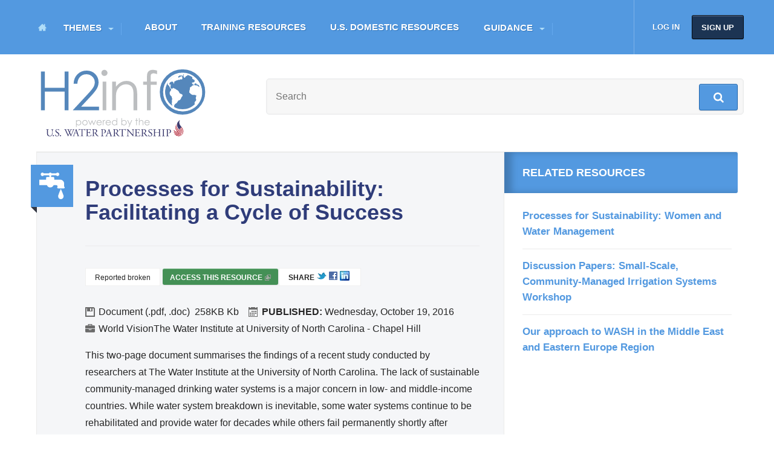

--- FILE ---
content_type: text/html; charset=utf-8
request_url: https://www.h2info.us/resource/processes-sustainability-facilitating-cycle-success
body_size: 18202
content:
<!DOCTYPE html>
<!--[if lt IE 7]>      <html class="ie6 lt-ie9 lt-ie8 lt-ie7 no-js"  lang="en" dir="ltr"> <![endif]-->
<!--[if IE 7]>         <html class="ie7 lt-ie9 lt-ie8 no-js"  lang="en" dir="ltr"> <![endif]-->
<!--[if IE 8]>         <html class="ie8 lt-ie9 no-js"  lang="en" dir="ltr"> <![endif]-->
<!--[if IE 9]>         <html class="ie9 no-js"  lang="en" dir="ltr"> <![endif]-->
<!--[if gt IE 9]><!--> <html class="no-js"  lang="en" dir="ltr" prefix=""> <!--<![endif]-->
  <head>
    <meta charset="utf-8" />
<meta name="Generator" content="Drupal 7 (http://drupal.org)" />
<link rel="canonical" href="/resource/processes-sustainability-facilitating-cycle-success" />
<link rel="shortlink" href="/node/34867" />
<link rel="shortcut icon" href="https://www.h2info.us/sites/all/themes/f1ux/images/favicon.ico" type="image/vnd.microsoft.icon" />
    <title>Processes for Sustainability: Facilitating a Cycle of Success | U.S. Water Partnership Resource Portal</title>
    <meta name="HandheldFriendly" content="true">
    <meta name="MobileOptimized" content="width">
    <meta name="viewport" content="width=device-width, initial-scale=1">
    <meta http-equiv="cleartype" content="on">
    <meta http-equiv="X-UA-Compatible" content="IE=edge,chrome=1"><script type="text/javascript">(window.NREUM||(NREUM={})).init={ajax:{deny_list:["bam.nr-data.net"]},feature_flags:["soft_nav"]};(window.NREUM||(NREUM={})).loader_config={licenseKey:"bed5688fcd",applicationID:"3375212",browserID:"3384816"};;/*! For license information please see nr-loader-rum-1.308.0.min.js.LICENSE.txt */
(()=>{var e,t,r={163:(e,t,r)=>{"use strict";r.d(t,{j:()=>E});var n=r(384),i=r(1741);var a=r(2555);r(860).K7.genericEvents;const s="experimental.resources",o="register",c=e=>{if(!e||"string"!=typeof e)return!1;try{document.createDocumentFragment().querySelector(e)}catch{return!1}return!0};var d=r(2614),u=r(944),l=r(8122);const f="[data-nr-mask]",g=e=>(0,l.a)(e,(()=>{const e={feature_flags:[],experimental:{allow_registered_children:!1,resources:!1},mask_selector:"*",block_selector:"[data-nr-block]",mask_input_options:{color:!1,date:!1,"datetime-local":!1,email:!1,month:!1,number:!1,range:!1,search:!1,tel:!1,text:!1,time:!1,url:!1,week:!1,textarea:!1,select:!1,password:!0}};return{ajax:{deny_list:void 0,block_internal:!0,enabled:!0,autoStart:!0},api:{get allow_registered_children(){return e.feature_flags.includes(o)||e.experimental.allow_registered_children},set allow_registered_children(t){e.experimental.allow_registered_children=t},duplicate_registered_data:!1},browser_consent_mode:{enabled:!1},distributed_tracing:{enabled:void 0,exclude_newrelic_header:void 0,cors_use_newrelic_header:void 0,cors_use_tracecontext_headers:void 0,allowed_origins:void 0},get feature_flags(){return e.feature_flags},set feature_flags(t){e.feature_flags=t},generic_events:{enabled:!0,autoStart:!0},harvest:{interval:30},jserrors:{enabled:!0,autoStart:!0},logging:{enabled:!0,autoStart:!0},metrics:{enabled:!0,autoStart:!0},obfuscate:void 0,page_action:{enabled:!0},page_view_event:{enabled:!0,autoStart:!0},page_view_timing:{enabled:!0,autoStart:!0},performance:{capture_marks:!1,capture_measures:!1,capture_detail:!0,resources:{get enabled(){return e.feature_flags.includes(s)||e.experimental.resources},set enabled(t){e.experimental.resources=t},asset_types:[],first_party_domains:[],ignore_newrelic:!0}},privacy:{cookies_enabled:!0},proxy:{assets:void 0,beacon:void 0},session:{expiresMs:d.wk,inactiveMs:d.BB},session_replay:{autoStart:!0,enabled:!1,preload:!1,sampling_rate:10,error_sampling_rate:100,collect_fonts:!1,inline_images:!1,fix_stylesheets:!0,mask_all_inputs:!0,get mask_text_selector(){return e.mask_selector},set mask_text_selector(t){c(t)?e.mask_selector="".concat(t,",").concat(f):""===t||null===t?e.mask_selector=f:(0,u.R)(5,t)},get block_class(){return"nr-block"},get ignore_class(){return"nr-ignore"},get mask_text_class(){return"nr-mask"},get block_selector(){return e.block_selector},set block_selector(t){c(t)?e.block_selector+=",".concat(t):""!==t&&(0,u.R)(6,t)},get mask_input_options(){return e.mask_input_options},set mask_input_options(t){t&&"object"==typeof t?e.mask_input_options={...t,password:!0}:(0,u.R)(7,t)}},session_trace:{enabled:!0,autoStart:!0},soft_navigations:{enabled:!0,autoStart:!0},spa:{enabled:!0,autoStart:!0},ssl:void 0,user_actions:{enabled:!0,elementAttributes:["id","className","tagName","type"]}}})());var p=r(6154),m=r(9324);let h=0;const v={buildEnv:m.F3,distMethod:m.Xs,version:m.xv,originTime:p.WN},b={consented:!1},y={appMetadata:{},get consented(){return this.session?.state?.consent||b.consented},set consented(e){b.consented=e},customTransaction:void 0,denyList:void 0,disabled:!1,harvester:void 0,isolatedBacklog:!1,isRecording:!1,loaderType:void 0,maxBytes:3e4,obfuscator:void 0,onerror:void 0,ptid:void 0,releaseIds:{},session:void 0,timeKeeper:void 0,registeredEntities:[],jsAttributesMetadata:{bytes:0},get harvestCount(){return++h}},_=e=>{const t=(0,l.a)(e,y),r=Object.keys(v).reduce((e,t)=>(e[t]={value:v[t],writable:!1,configurable:!0,enumerable:!0},e),{});return Object.defineProperties(t,r)};var w=r(5701);const x=e=>{const t=e.startsWith("http");e+="/",r.p=t?e:"https://"+e};var R=r(7836),k=r(3241);const A={accountID:void 0,trustKey:void 0,agentID:void 0,licenseKey:void 0,applicationID:void 0,xpid:void 0},S=e=>(0,l.a)(e,A),T=new Set;function E(e,t={},r,s){let{init:o,info:c,loader_config:d,runtime:u={},exposed:l=!0}=t;if(!c){const e=(0,n.pV)();o=e.init,c=e.info,d=e.loader_config}e.init=g(o||{}),e.loader_config=S(d||{}),c.jsAttributes??={},p.bv&&(c.jsAttributes.isWorker=!0),e.info=(0,a.D)(c);const f=e.init,m=[c.beacon,c.errorBeacon];T.has(e.agentIdentifier)||(f.proxy.assets&&(x(f.proxy.assets),m.push(f.proxy.assets)),f.proxy.beacon&&m.push(f.proxy.beacon),e.beacons=[...m],function(e){const t=(0,n.pV)();Object.getOwnPropertyNames(i.W.prototype).forEach(r=>{const n=i.W.prototype[r];if("function"!=typeof n||"constructor"===n)return;let a=t[r];e[r]&&!1!==e.exposed&&"micro-agent"!==e.runtime?.loaderType&&(t[r]=(...t)=>{const n=e[r](...t);return a?a(...t):n})})}(e),(0,n.US)("activatedFeatures",w.B)),u.denyList=[...f.ajax.deny_list||[],...f.ajax.block_internal?m:[]],u.ptid=e.agentIdentifier,u.loaderType=r,e.runtime=_(u),T.has(e.agentIdentifier)||(e.ee=R.ee.get(e.agentIdentifier),e.exposed=l,(0,k.W)({agentIdentifier:e.agentIdentifier,drained:!!w.B?.[e.agentIdentifier],type:"lifecycle",name:"initialize",feature:void 0,data:e.config})),T.add(e.agentIdentifier)}},384:(e,t,r)=>{"use strict";r.d(t,{NT:()=>s,US:()=>u,Zm:()=>o,bQ:()=>d,dV:()=>c,pV:()=>l});var n=r(6154),i=r(1863),a=r(1910);const s={beacon:"bam.nr-data.net",errorBeacon:"bam.nr-data.net"};function o(){return n.gm.NREUM||(n.gm.NREUM={}),void 0===n.gm.newrelic&&(n.gm.newrelic=n.gm.NREUM),n.gm.NREUM}function c(){let e=o();return e.o||(e.o={ST:n.gm.setTimeout,SI:n.gm.setImmediate||n.gm.setInterval,CT:n.gm.clearTimeout,XHR:n.gm.XMLHttpRequest,REQ:n.gm.Request,EV:n.gm.Event,PR:n.gm.Promise,MO:n.gm.MutationObserver,FETCH:n.gm.fetch,WS:n.gm.WebSocket},(0,a.i)(...Object.values(e.o))),e}function d(e,t){let r=o();r.initializedAgents??={},t.initializedAt={ms:(0,i.t)(),date:new Date},r.initializedAgents[e]=t}function u(e,t){o()[e]=t}function l(){return function(){let e=o();const t=e.info||{};e.info={beacon:s.beacon,errorBeacon:s.errorBeacon,...t}}(),function(){let e=o();const t=e.init||{};e.init={...t}}(),c(),function(){let e=o();const t=e.loader_config||{};e.loader_config={...t}}(),o()}},782:(e,t,r)=>{"use strict";r.d(t,{T:()=>n});const n=r(860).K7.pageViewTiming},860:(e,t,r)=>{"use strict";r.d(t,{$J:()=>u,K7:()=>c,P3:()=>d,XX:()=>i,Yy:()=>o,df:()=>a,qY:()=>n,v4:()=>s});const n="events",i="jserrors",a="browser/blobs",s="rum",o="browser/logs",c={ajax:"ajax",genericEvents:"generic_events",jserrors:i,logging:"logging",metrics:"metrics",pageAction:"page_action",pageViewEvent:"page_view_event",pageViewTiming:"page_view_timing",sessionReplay:"session_replay",sessionTrace:"session_trace",softNav:"soft_navigations",spa:"spa"},d={[c.pageViewEvent]:1,[c.pageViewTiming]:2,[c.metrics]:3,[c.jserrors]:4,[c.spa]:5,[c.ajax]:6,[c.sessionTrace]:7,[c.softNav]:8,[c.sessionReplay]:9,[c.logging]:10,[c.genericEvents]:11},u={[c.pageViewEvent]:s,[c.pageViewTiming]:n,[c.ajax]:n,[c.spa]:n,[c.softNav]:n,[c.metrics]:i,[c.jserrors]:i,[c.sessionTrace]:a,[c.sessionReplay]:a,[c.logging]:o,[c.genericEvents]:"ins"}},944:(e,t,r)=>{"use strict";r.d(t,{R:()=>i});var n=r(3241);function i(e,t){"function"==typeof console.debug&&(console.debug("New Relic Warning: https://github.com/newrelic/newrelic-browser-agent/blob/main/docs/warning-codes.md#".concat(e),t),(0,n.W)({agentIdentifier:null,drained:null,type:"data",name:"warn",feature:"warn",data:{code:e,secondary:t}}))}},1687:(e,t,r)=>{"use strict";r.d(t,{Ak:()=>d,Ze:()=>f,x3:()=>u});var n=r(3241),i=r(7836),a=r(3606),s=r(860),o=r(2646);const c={};function d(e,t){const r={staged:!1,priority:s.P3[t]||0};l(e),c[e].get(t)||c[e].set(t,r)}function u(e,t){e&&c[e]&&(c[e].get(t)&&c[e].delete(t),p(e,t,!1),c[e].size&&g(e))}function l(e){if(!e)throw new Error("agentIdentifier required");c[e]||(c[e]=new Map)}function f(e="",t="feature",r=!1){if(l(e),!e||!c[e].get(t)||r)return p(e,t);c[e].get(t).staged=!0,g(e)}function g(e){const t=Array.from(c[e]);t.every(([e,t])=>t.staged)&&(t.sort((e,t)=>e[1].priority-t[1].priority),t.forEach(([t])=>{c[e].delete(t),p(e,t)}))}function p(e,t,r=!0){const s=e?i.ee.get(e):i.ee,c=a.i.handlers;if(!s.aborted&&s.backlog&&c){if((0,n.W)({agentIdentifier:e,type:"lifecycle",name:"drain",feature:t}),r){const e=s.backlog[t],r=c[t];if(r){for(let t=0;e&&t<e.length;++t)m(e[t],r);Object.entries(r).forEach(([e,t])=>{Object.values(t||{}).forEach(t=>{t[0]?.on&&t[0]?.context()instanceof o.y&&t[0].on(e,t[1])})})}}s.isolatedBacklog||delete c[t],s.backlog[t]=null,s.emit("drain-"+t,[])}}function m(e,t){var r=e[1];Object.values(t[r]||{}).forEach(t=>{var r=e[0];if(t[0]===r){var n=t[1],i=e[3],a=e[2];n.apply(i,a)}})}},1738:(e,t,r)=>{"use strict";r.d(t,{U:()=>g,Y:()=>f});var n=r(3241),i=r(9908),a=r(1863),s=r(944),o=r(5701),c=r(3969),d=r(8362),u=r(860),l=r(4261);function f(e,t,r,a){const f=a||r;!f||f[e]&&f[e]!==d.d.prototype[e]||(f[e]=function(){(0,i.p)(c.xV,["API/"+e+"/called"],void 0,u.K7.metrics,r.ee),(0,n.W)({agentIdentifier:r.agentIdentifier,drained:!!o.B?.[r.agentIdentifier],type:"data",name:"api",feature:l.Pl+e,data:{}});try{return t.apply(this,arguments)}catch(e){(0,s.R)(23,e)}})}function g(e,t,r,n,s){const o=e.info;null===r?delete o.jsAttributes[t]:o.jsAttributes[t]=r,(s||null===r)&&(0,i.p)(l.Pl+n,[(0,a.t)(),t,r],void 0,"session",e.ee)}},1741:(e,t,r)=>{"use strict";r.d(t,{W:()=>a});var n=r(944),i=r(4261);class a{#e(e,...t){if(this[e]!==a.prototype[e])return this[e](...t);(0,n.R)(35,e)}addPageAction(e,t){return this.#e(i.hG,e,t)}register(e){return this.#e(i.eY,e)}recordCustomEvent(e,t){return this.#e(i.fF,e,t)}setPageViewName(e,t){return this.#e(i.Fw,e,t)}setCustomAttribute(e,t,r){return this.#e(i.cD,e,t,r)}noticeError(e,t){return this.#e(i.o5,e,t)}setUserId(e,t=!1){return this.#e(i.Dl,e,t)}setApplicationVersion(e){return this.#e(i.nb,e)}setErrorHandler(e){return this.#e(i.bt,e)}addRelease(e,t){return this.#e(i.k6,e,t)}log(e,t){return this.#e(i.$9,e,t)}start(){return this.#e(i.d3)}finished(e){return this.#e(i.BL,e)}recordReplay(){return this.#e(i.CH)}pauseReplay(){return this.#e(i.Tb)}addToTrace(e){return this.#e(i.U2,e)}setCurrentRouteName(e){return this.#e(i.PA,e)}interaction(e){return this.#e(i.dT,e)}wrapLogger(e,t,r){return this.#e(i.Wb,e,t,r)}measure(e,t){return this.#e(i.V1,e,t)}consent(e){return this.#e(i.Pv,e)}}},1863:(e,t,r)=>{"use strict";function n(){return Math.floor(performance.now())}r.d(t,{t:()=>n})},1910:(e,t,r)=>{"use strict";r.d(t,{i:()=>a});var n=r(944);const i=new Map;function a(...e){return e.every(e=>{if(i.has(e))return i.get(e);const t="function"==typeof e?e.toString():"",r=t.includes("[native code]"),a=t.includes("nrWrapper");return r||a||(0,n.R)(64,e?.name||t),i.set(e,r),r})}},2555:(e,t,r)=>{"use strict";r.d(t,{D:()=>o,f:()=>s});var n=r(384),i=r(8122);const a={beacon:n.NT.beacon,errorBeacon:n.NT.errorBeacon,licenseKey:void 0,applicationID:void 0,sa:void 0,queueTime:void 0,applicationTime:void 0,ttGuid:void 0,user:void 0,account:void 0,product:void 0,extra:void 0,jsAttributes:{},userAttributes:void 0,atts:void 0,transactionName:void 0,tNamePlain:void 0};function s(e){try{return!!e.licenseKey&&!!e.errorBeacon&&!!e.applicationID}catch(e){return!1}}const o=e=>(0,i.a)(e,a)},2614:(e,t,r)=>{"use strict";r.d(t,{BB:()=>s,H3:()=>n,g:()=>d,iL:()=>c,tS:()=>o,uh:()=>i,wk:()=>a});const n="NRBA",i="SESSION",a=144e5,s=18e5,o={STARTED:"session-started",PAUSE:"session-pause",RESET:"session-reset",RESUME:"session-resume",UPDATE:"session-update"},c={SAME_TAB:"same-tab",CROSS_TAB:"cross-tab"},d={OFF:0,FULL:1,ERROR:2}},2646:(e,t,r)=>{"use strict";r.d(t,{y:()=>n});class n{constructor(e){this.contextId=e}}},2843:(e,t,r)=>{"use strict";r.d(t,{G:()=>a,u:()=>i});var n=r(3878);function i(e,t=!1,r,i){(0,n.DD)("visibilitychange",function(){if(t)return void("hidden"===document.visibilityState&&e());e(document.visibilityState)},r,i)}function a(e,t,r){(0,n.sp)("pagehide",e,t,r)}},3241:(e,t,r)=>{"use strict";r.d(t,{W:()=>a});var n=r(6154);const i="newrelic";function a(e={}){try{n.gm.dispatchEvent(new CustomEvent(i,{detail:e}))}catch(e){}}},3606:(e,t,r)=>{"use strict";r.d(t,{i:()=>a});var n=r(9908);a.on=s;var i=a.handlers={};function a(e,t,r,a){s(a||n.d,i,e,t,r)}function s(e,t,r,i,a){a||(a="feature"),e||(e=n.d);var s=t[a]=t[a]||{};(s[r]=s[r]||[]).push([e,i])}},3878:(e,t,r)=>{"use strict";function n(e,t){return{capture:e,passive:!1,signal:t}}function i(e,t,r=!1,i){window.addEventListener(e,t,n(r,i))}function a(e,t,r=!1,i){document.addEventListener(e,t,n(r,i))}r.d(t,{DD:()=>a,jT:()=>n,sp:()=>i})},3969:(e,t,r)=>{"use strict";r.d(t,{TZ:()=>n,XG:()=>o,rs:()=>i,xV:()=>s,z_:()=>a});const n=r(860).K7.metrics,i="sm",a="cm",s="storeSupportabilityMetrics",o="storeEventMetrics"},4234:(e,t,r)=>{"use strict";r.d(t,{W:()=>a});var n=r(7836),i=r(1687);class a{constructor(e,t){this.agentIdentifier=e,this.ee=n.ee.get(e),this.featureName=t,this.blocked=!1}deregisterDrain(){(0,i.x3)(this.agentIdentifier,this.featureName)}}},4261:(e,t,r)=>{"use strict";r.d(t,{$9:()=>d,BL:()=>o,CH:()=>g,Dl:()=>_,Fw:()=>y,PA:()=>h,Pl:()=>n,Pv:()=>k,Tb:()=>l,U2:()=>a,V1:()=>R,Wb:()=>x,bt:()=>b,cD:()=>v,d3:()=>w,dT:()=>c,eY:()=>p,fF:()=>f,hG:()=>i,k6:()=>s,nb:()=>m,o5:()=>u});const n="api-",i="addPageAction",a="addToTrace",s="addRelease",o="finished",c="interaction",d="log",u="noticeError",l="pauseReplay",f="recordCustomEvent",g="recordReplay",p="register",m="setApplicationVersion",h="setCurrentRouteName",v="setCustomAttribute",b="setErrorHandler",y="setPageViewName",_="setUserId",w="start",x="wrapLogger",R="measure",k="consent"},5289:(e,t,r)=>{"use strict";r.d(t,{GG:()=>s,Qr:()=>c,sB:()=>o});var n=r(3878),i=r(6389);function a(){return"undefined"==typeof document||"complete"===document.readyState}function s(e,t){if(a())return e();const r=(0,i.J)(e),s=setInterval(()=>{a()&&(clearInterval(s),r())},500);(0,n.sp)("load",r,t)}function o(e){if(a())return e();(0,n.DD)("DOMContentLoaded",e)}function c(e){if(a())return e();(0,n.sp)("popstate",e)}},5607:(e,t,r)=>{"use strict";r.d(t,{W:()=>n});const n=(0,r(9566).bz)()},5701:(e,t,r)=>{"use strict";r.d(t,{B:()=>a,t:()=>s});var n=r(3241);const i=new Set,a={};function s(e,t){const r=t.agentIdentifier;a[r]??={},e&&"object"==typeof e&&(i.has(r)||(t.ee.emit("rumresp",[e]),a[r]=e,i.add(r),(0,n.W)({agentIdentifier:r,loaded:!0,drained:!0,type:"lifecycle",name:"load",feature:void 0,data:e})))}},6154:(e,t,r)=>{"use strict";r.d(t,{OF:()=>c,RI:()=>i,WN:()=>u,bv:()=>a,eN:()=>l,gm:()=>s,mw:()=>o,sb:()=>d});var n=r(1863);const i="undefined"!=typeof window&&!!window.document,a="undefined"!=typeof WorkerGlobalScope&&("undefined"!=typeof self&&self instanceof WorkerGlobalScope&&self.navigator instanceof WorkerNavigator||"undefined"!=typeof globalThis&&globalThis instanceof WorkerGlobalScope&&globalThis.navigator instanceof WorkerNavigator),s=i?window:"undefined"!=typeof WorkerGlobalScope&&("undefined"!=typeof self&&self instanceof WorkerGlobalScope&&self||"undefined"!=typeof globalThis&&globalThis instanceof WorkerGlobalScope&&globalThis),o=Boolean("hidden"===s?.document?.visibilityState),c=/iPad|iPhone|iPod/.test(s.navigator?.userAgent),d=c&&"undefined"==typeof SharedWorker,u=((()=>{const e=s.navigator?.userAgent?.match(/Firefox[/\s](\d+\.\d+)/);Array.isArray(e)&&e.length>=2&&e[1]})(),Date.now()-(0,n.t)()),l=()=>"undefined"!=typeof PerformanceNavigationTiming&&s?.performance?.getEntriesByType("navigation")?.[0]?.responseStart},6389:(e,t,r)=>{"use strict";function n(e,t=500,r={}){const n=r?.leading||!1;let i;return(...r)=>{n&&void 0===i&&(e.apply(this,r),i=setTimeout(()=>{i=clearTimeout(i)},t)),n||(clearTimeout(i),i=setTimeout(()=>{e.apply(this,r)},t))}}function i(e){let t=!1;return(...r)=>{t||(t=!0,e.apply(this,r))}}r.d(t,{J:()=>i,s:()=>n})},6630:(e,t,r)=>{"use strict";r.d(t,{T:()=>n});const n=r(860).K7.pageViewEvent},7699:(e,t,r)=>{"use strict";r.d(t,{It:()=>a,KC:()=>o,No:()=>i,qh:()=>s});var n=r(860);const i=16e3,a=1e6,s="SESSION_ERROR",o={[n.K7.logging]:!0,[n.K7.genericEvents]:!1,[n.K7.jserrors]:!1,[n.K7.ajax]:!1}},7836:(e,t,r)=>{"use strict";r.d(t,{P:()=>o,ee:()=>c});var n=r(384),i=r(8990),a=r(2646),s=r(5607);const o="nr@context:".concat(s.W),c=function e(t,r){var n={},s={},u={},l=!1;try{l=16===r.length&&d.initializedAgents?.[r]?.runtime.isolatedBacklog}catch(e){}var f={on:p,addEventListener:p,removeEventListener:function(e,t){var r=n[e];if(!r)return;for(var i=0;i<r.length;i++)r[i]===t&&r.splice(i,1)},emit:function(e,r,n,i,a){!1!==a&&(a=!0);if(c.aborted&&!i)return;t&&a&&t.emit(e,r,n);var o=g(n);m(e).forEach(e=>{e.apply(o,r)});var d=v()[s[e]];d&&d.push([f,e,r,o]);return o},get:h,listeners:m,context:g,buffer:function(e,t){const r=v();if(t=t||"feature",f.aborted)return;Object.entries(e||{}).forEach(([e,n])=>{s[n]=t,t in r||(r[t]=[])})},abort:function(){f._aborted=!0,Object.keys(f.backlog).forEach(e=>{delete f.backlog[e]})},isBuffering:function(e){return!!v()[s[e]]},debugId:r,backlog:l?{}:t&&"object"==typeof t.backlog?t.backlog:{},isolatedBacklog:l};return Object.defineProperty(f,"aborted",{get:()=>{let e=f._aborted||!1;return e||(t&&(e=t.aborted),e)}}),f;function g(e){return e&&e instanceof a.y?e:e?(0,i.I)(e,o,()=>new a.y(o)):new a.y(o)}function p(e,t){n[e]=m(e).concat(t)}function m(e){return n[e]||[]}function h(t){return u[t]=u[t]||e(f,t)}function v(){return f.backlog}}(void 0,"globalEE"),d=(0,n.Zm)();d.ee||(d.ee=c)},8122:(e,t,r)=>{"use strict";r.d(t,{a:()=>i});var n=r(944);function i(e,t){try{if(!e||"object"!=typeof e)return(0,n.R)(3);if(!t||"object"!=typeof t)return(0,n.R)(4);const r=Object.create(Object.getPrototypeOf(t),Object.getOwnPropertyDescriptors(t)),a=0===Object.keys(r).length?e:r;for(let s in a)if(void 0!==e[s])try{if(null===e[s]){r[s]=null;continue}Array.isArray(e[s])&&Array.isArray(t[s])?r[s]=Array.from(new Set([...e[s],...t[s]])):"object"==typeof e[s]&&"object"==typeof t[s]?r[s]=i(e[s],t[s]):r[s]=e[s]}catch(e){r[s]||(0,n.R)(1,e)}return r}catch(e){(0,n.R)(2,e)}}},8362:(e,t,r)=>{"use strict";r.d(t,{d:()=>a});var n=r(9566),i=r(1741);class a extends i.W{agentIdentifier=(0,n.LA)(16)}},8374:(e,t,r)=>{r.nc=(()=>{try{return document?.currentScript?.nonce}catch(e){}return""})()},8990:(e,t,r)=>{"use strict";r.d(t,{I:()=>i});var n=Object.prototype.hasOwnProperty;function i(e,t,r){if(n.call(e,t))return e[t];var i=r();if(Object.defineProperty&&Object.keys)try{return Object.defineProperty(e,t,{value:i,writable:!0,enumerable:!1}),i}catch(e){}return e[t]=i,i}},9324:(e,t,r)=>{"use strict";r.d(t,{F3:()=>i,Xs:()=>a,xv:()=>n});const n="1.308.0",i="PROD",a="CDN"},9566:(e,t,r)=>{"use strict";r.d(t,{LA:()=>o,bz:()=>s});var n=r(6154);const i="xxxxxxxx-xxxx-4xxx-yxxx-xxxxxxxxxxxx";function a(e,t){return e?15&e[t]:16*Math.random()|0}function s(){const e=n.gm?.crypto||n.gm?.msCrypto;let t,r=0;return e&&e.getRandomValues&&(t=e.getRandomValues(new Uint8Array(30))),i.split("").map(e=>"x"===e?a(t,r++).toString(16):"y"===e?(3&a()|8).toString(16):e).join("")}function o(e){const t=n.gm?.crypto||n.gm?.msCrypto;let r,i=0;t&&t.getRandomValues&&(r=t.getRandomValues(new Uint8Array(e)));const s=[];for(var o=0;o<e;o++)s.push(a(r,i++).toString(16));return s.join("")}},9908:(e,t,r)=>{"use strict";r.d(t,{d:()=>n,p:()=>i});var n=r(7836).ee.get("handle");function i(e,t,r,i,a){a?(a.buffer([e],i),a.emit(e,t,r)):(n.buffer([e],i),n.emit(e,t,r))}}},n={};function i(e){var t=n[e];if(void 0!==t)return t.exports;var a=n[e]={exports:{}};return r[e](a,a.exports,i),a.exports}i.m=r,i.d=(e,t)=>{for(var r in t)i.o(t,r)&&!i.o(e,r)&&Object.defineProperty(e,r,{enumerable:!0,get:t[r]})},i.f={},i.e=e=>Promise.all(Object.keys(i.f).reduce((t,r)=>(i.f[r](e,t),t),[])),i.u=e=>"nr-rum-1.308.0.min.js",i.o=(e,t)=>Object.prototype.hasOwnProperty.call(e,t),e={},t="NRBA-1.308.0.PROD:",i.l=(r,n,a,s)=>{if(e[r])e[r].push(n);else{var o,c;if(void 0!==a)for(var d=document.getElementsByTagName("script"),u=0;u<d.length;u++){var l=d[u];if(l.getAttribute("src")==r||l.getAttribute("data-webpack")==t+a){o=l;break}}if(!o){c=!0;var f={296:"sha512-+MIMDsOcckGXa1EdWHqFNv7P+JUkd5kQwCBr3KE6uCvnsBNUrdSt4a/3/L4j4TxtnaMNjHpza2/erNQbpacJQA=="};(o=document.createElement("script")).charset="utf-8",i.nc&&o.setAttribute("nonce",i.nc),o.setAttribute("data-webpack",t+a),o.src=r,0!==o.src.indexOf(window.location.origin+"/")&&(o.crossOrigin="anonymous"),f[s]&&(o.integrity=f[s])}e[r]=[n];var g=(t,n)=>{o.onerror=o.onload=null,clearTimeout(p);var i=e[r];if(delete e[r],o.parentNode&&o.parentNode.removeChild(o),i&&i.forEach(e=>e(n)),t)return t(n)},p=setTimeout(g.bind(null,void 0,{type:"timeout",target:o}),12e4);o.onerror=g.bind(null,o.onerror),o.onload=g.bind(null,o.onload),c&&document.head.appendChild(o)}},i.r=e=>{"undefined"!=typeof Symbol&&Symbol.toStringTag&&Object.defineProperty(e,Symbol.toStringTag,{value:"Module"}),Object.defineProperty(e,"__esModule",{value:!0})},i.p="https://js-agent.newrelic.com/",(()=>{var e={374:0,840:0};i.f.j=(t,r)=>{var n=i.o(e,t)?e[t]:void 0;if(0!==n)if(n)r.push(n[2]);else{var a=new Promise((r,i)=>n=e[t]=[r,i]);r.push(n[2]=a);var s=i.p+i.u(t),o=new Error;i.l(s,r=>{if(i.o(e,t)&&(0!==(n=e[t])&&(e[t]=void 0),n)){var a=r&&("load"===r.type?"missing":r.type),s=r&&r.target&&r.target.src;o.message="Loading chunk "+t+" failed: ("+a+": "+s+")",o.name="ChunkLoadError",o.type=a,o.request=s,n[1](o)}},"chunk-"+t,t)}};var t=(t,r)=>{var n,a,[s,o,c]=r,d=0;if(s.some(t=>0!==e[t])){for(n in o)i.o(o,n)&&(i.m[n]=o[n]);if(c)c(i)}for(t&&t(r);d<s.length;d++)a=s[d],i.o(e,a)&&e[a]&&e[a][0](),e[a]=0},r=self["webpackChunk:NRBA-1.308.0.PROD"]=self["webpackChunk:NRBA-1.308.0.PROD"]||[];r.forEach(t.bind(null,0)),r.push=t.bind(null,r.push.bind(r))})(),(()=>{"use strict";i(8374);var e=i(8362),t=i(860);const r=Object.values(t.K7);var n=i(163);var a=i(9908),s=i(1863),o=i(4261),c=i(1738);var d=i(1687),u=i(4234),l=i(5289),f=i(6154),g=i(944),p=i(384);const m=e=>f.RI&&!0===e?.privacy.cookies_enabled;function h(e){return!!(0,p.dV)().o.MO&&m(e)&&!0===e?.session_trace.enabled}var v=i(6389),b=i(7699);class y extends u.W{constructor(e,t){super(e.agentIdentifier,t),this.agentRef=e,this.abortHandler=void 0,this.featAggregate=void 0,this.loadedSuccessfully=void 0,this.onAggregateImported=new Promise(e=>{this.loadedSuccessfully=e}),this.deferred=Promise.resolve(),!1===e.init[this.featureName].autoStart?this.deferred=new Promise((t,r)=>{this.ee.on("manual-start-all",(0,v.J)(()=>{(0,d.Ak)(e.agentIdentifier,this.featureName),t()}))}):(0,d.Ak)(e.agentIdentifier,t)}importAggregator(e,t,r={}){if(this.featAggregate)return;const n=async()=>{let n;await this.deferred;try{if(m(e.init)){const{setupAgentSession:t}=await i.e(296).then(i.bind(i,3305));n=t(e)}}catch(e){(0,g.R)(20,e),this.ee.emit("internal-error",[e]),(0,a.p)(b.qh,[e],void 0,this.featureName,this.ee)}try{if(!this.#t(this.featureName,n,e.init))return(0,d.Ze)(this.agentIdentifier,this.featureName),void this.loadedSuccessfully(!1);const{Aggregate:i}=await t();this.featAggregate=new i(e,r),e.runtime.harvester.initializedAggregates.push(this.featAggregate),this.loadedSuccessfully(!0)}catch(e){(0,g.R)(34,e),this.abortHandler?.(),(0,d.Ze)(this.agentIdentifier,this.featureName,!0),this.loadedSuccessfully(!1),this.ee&&this.ee.abort()}};f.RI?(0,l.GG)(()=>n(),!0):n()}#t(e,r,n){if(this.blocked)return!1;switch(e){case t.K7.sessionReplay:return h(n)&&!!r;case t.K7.sessionTrace:return!!r;default:return!0}}}var _=i(6630),w=i(2614),x=i(3241);class R extends y{static featureName=_.T;constructor(e){var t;super(e,_.T),this.setupInspectionEvents(e.agentIdentifier),t=e,(0,c.Y)(o.Fw,function(e,r){"string"==typeof e&&("/"!==e.charAt(0)&&(e="/"+e),t.runtime.customTransaction=(r||"http://custom.transaction")+e,(0,a.p)(o.Pl+o.Fw,[(0,s.t)()],void 0,void 0,t.ee))},t),this.importAggregator(e,()=>i.e(296).then(i.bind(i,3943)))}setupInspectionEvents(e){const t=(t,r)=>{t&&(0,x.W)({agentIdentifier:e,timeStamp:t.timeStamp,loaded:"complete"===t.target.readyState,type:"window",name:r,data:t.target.location+""})};(0,l.sB)(e=>{t(e,"DOMContentLoaded")}),(0,l.GG)(e=>{t(e,"load")}),(0,l.Qr)(e=>{t(e,"navigate")}),this.ee.on(w.tS.UPDATE,(t,r)=>{(0,x.W)({agentIdentifier:e,type:"lifecycle",name:"session",data:r})})}}class k extends e.d{constructor(e){var t;(super(),f.gm)?(this.features={},(0,p.bQ)(this.agentIdentifier,this),this.desiredFeatures=new Set(e.features||[]),this.desiredFeatures.add(R),(0,n.j)(this,e,e.loaderType||"agent"),t=this,(0,c.Y)(o.cD,function(e,r,n=!1){if("string"==typeof e){if(["string","number","boolean"].includes(typeof r)||null===r)return(0,c.U)(t,e,r,o.cD,n);(0,g.R)(40,typeof r)}else(0,g.R)(39,typeof e)},t),function(e){(0,c.Y)(o.Dl,function(t,r=!1){if("string"!=typeof t&&null!==t)return void(0,g.R)(41,typeof t);const n=e.info.jsAttributes["enduser.id"];r&&null!=n&&n!==t?(0,a.p)(o.Pl+"setUserIdAndResetSession",[t],void 0,"session",e.ee):(0,c.U)(e,"enduser.id",t,o.Dl,!0)},e)}(this),function(e){(0,c.Y)(o.nb,function(t){if("string"==typeof t||null===t)return(0,c.U)(e,"application.version",t,o.nb,!1);(0,g.R)(42,typeof t)},e)}(this),function(e){(0,c.Y)(o.d3,function(){e.ee.emit("manual-start-all")},e)}(this),function(e){(0,c.Y)(o.Pv,function(t=!0){if("boolean"==typeof t){if((0,a.p)(o.Pl+o.Pv,[t],void 0,"session",e.ee),e.runtime.consented=t,t){const t=e.features.page_view_event;t.onAggregateImported.then(e=>{const r=t.featAggregate;e&&!r.sentRum&&r.sendRum()})}}else(0,g.R)(65,typeof t)},e)}(this),this.run()):(0,g.R)(21)}get config(){return{info:this.info,init:this.init,loader_config:this.loader_config,runtime:this.runtime}}get api(){return this}run(){try{const e=function(e){const t={};return r.forEach(r=>{t[r]=!!e[r]?.enabled}),t}(this.init),n=[...this.desiredFeatures];n.sort((e,r)=>t.P3[e.featureName]-t.P3[r.featureName]),n.forEach(r=>{if(!e[r.featureName]&&r.featureName!==t.K7.pageViewEvent)return;if(r.featureName===t.K7.spa)return void(0,g.R)(67);const n=function(e){switch(e){case t.K7.ajax:return[t.K7.jserrors];case t.K7.sessionTrace:return[t.K7.ajax,t.K7.pageViewEvent];case t.K7.sessionReplay:return[t.K7.sessionTrace];case t.K7.pageViewTiming:return[t.K7.pageViewEvent];default:return[]}}(r.featureName).filter(e=>!(e in this.features));n.length>0&&(0,g.R)(36,{targetFeature:r.featureName,missingDependencies:n}),this.features[r.featureName]=new r(this)})}catch(e){(0,g.R)(22,e);for(const e in this.features)this.features[e].abortHandler?.();const t=(0,p.Zm)();delete t.initializedAgents[this.agentIdentifier]?.features,delete this.sharedAggregator;return t.ee.get(this.agentIdentifier).abort(),!1}}}var A=i(2843),S=i(782);class T extends y{static featureName=S.T;constructor(e){super(e,S.T),f.RI&&((0,A.u)(()=>(0,a.p)("docHidden",[(0,s.t)()],void 0,S.T,this.ee),!0),(0,A.G)(()=>(0,a.p)("winPagehide",[(0,s.t)()],void 0,S.T,this.ee)),this.importAggregator(e,()=>i.e(296).then(i.bind(i,2117))))}}var E=i(3969);class I extends y{static featureName=E.TZ;constructor(e){super(e,E.TZ),f.RI&&document.addEventListener("securitypolicyviolation",e=>{(0,a.p)(E.xV,["Generic/CSPViolation/Detected"],void 0,this.featureName,this.ee)}),this.importAggregator(e,()=>i.e(296).then(i.bind(i,9623)))}}new k({features:[R,T,I],loaderType:"lite"})})()})();</script>
    <link rel="stylesheet" href="https://www.h2info.us/sites/default/files/css/css_3_LZAvadbJsa8mIvPf7_gQb9cIeZ1UI1f__ur3tRPkE.css" media="all" />
<link rel="stylesheet" href="https://www.h2info.us/sites/default/files/css/css_NsKB0yqE_NbWnUB5r3hQ4GT6c1jk3uZmbpcIughsbUo.css" media="all" />
<link rel="stylesheet" href="https://www.h2info.us/sites/default/files/css/css_7quUmT5CRKT3B3zmIdzYGYv9ILgNmgXZjlcn17RV7tM.css" media="all" />

<!--[if gte IE 9]><!-->
<link rel="stylesheet" href="https://www.h2info.us/sites/default/files/css/css_VWlkZG6UdIXto60y5UjIRF8llK5sL6SBF01KUHE2R_o.css" media="all" />
<!--<![endif]-->

<!--[if lt IE 9]>
<link rel="stylesheet" href="https://www.h2info.us/sites/default/files/css/css_ncl70Bxf9SE3Bn1972kDupvtiOJ3gl4_oSt9lJnV3Mw.css" media="all" />
<![endif]-->
    <script src="https://www.h2info.us/sites/default/files/js/js_Cy7WVkvJuCIAFRywoLJ673q9ul1I7jnLTGPV9NuZYlY.js"></script>
<script src="https://www.h2info.us/sites/default/files/js/js_E7yXHRNBfFmNHG5EiURGRvxHEY57nCMqNE_xtWXGuW4.js"></script>
<script>
jQuery.extend(Drupal.settings, {"basePath":"\/","pathPrefix":"","setHasJsCookie":0,"jqueryUpdate":{"migrateMute":true,"migrateTrace":false},"ajaxPageState":{"theme":"f1ux","theme_token":"wDTRcJfkSTkl9oD_6TAl-z9A--0Kdrl9jDYUtGMfBCI","css":{"sites\/all\/modules\/contrib\/tag1d7es_jquery_update\/replace\/jquery-ui-1.14.0\/jquery-ui.min.css":1,"modules\/field\/theme\/field.css":1,"sites\/all\/modules\/contrib\/logintoboggan\/logintoboggan.css":1,"modules\/search\/search.css":1,"modules\/user\/user.css":1,"sites\/all\/modules\/contrib\/asset\/css\/assets.css":1,"sites\/all\/modules\/contrib\/extlink\/css\/extlink.css":1,"sites\/all\/modules\/contrib\/ctools\/css\/ctools.css":1,"sites\/all\/modules\/contrib\/panels\/css\/panels.css":1,"sites\/all\/modules\/contrib\/rate\/rate.css":1,"sites\/all\/modules\/contrib\/flag\/theme\/flag.css":1,"sites\/all\/modules\/contrib\/date\/date_api\/date.css":1,"sites\/all\/libraries\/superfish\/css\/superfish.css":1,"sites\/all\/themes\/f1ux\/css\/styles.css":1,"sites\/all\/themes\/f1ux\/css\/no-mq.css":1},"js":{"sites\/all\/libraries\/modernizr\/modernizr-latest.js":1,"sites\/all\/modules\/contrib\/entityreference\/js\/entityreference.js":1,"sites\/all\/modules\/contrib\/gss\/scripts\/autocomplete.js":1,"sites\/all\/modules\/contrib\/flag\/theme\/flag.js":1,"sites\/all\/modules\/contrib\/rate\/rate.js":1,"sites\/all\/modules\/contrib\/field_group\/field_group.js":1,"sites\/all\/modules\/contrib\/google_analytics\/googleanalytics.js":1,"https:\/\/www.googletagmanager.com\/gtag\/js?id=UA-32817287-4":1,"0":1,"sites\/all\/modules\/contrib\/extlink\/js\/extlink.js":1,"sites\/all\/libraries\/superfish\/jquery.hoverIntent.minified.js":1,"sites\/all\/libraries\/superfish\/supposition.js":1,"sites\/all\/libraries\/superfish\/superfish.js":1,"sites\/all\/libraries\/superfish\/supersubs.js":1,"sites\/all\/modules\/contrib\/superfish\/superfish.js":1,"sites\/all\/themes\/f1ux\/js\/collapse.js":1,"sites\/all\/themes\/f1ux\/js\/mobile-menu.js":1,"sites\/all\/themes\/f1ux\/js\/skiplinks.js":1,"sites\/all\/themes\/f1ux\/js\/scripts.js":1,"sites\/all\/modules\/contrib\/tag1d7es_jquery_update\/js\/jquery_position.js":1,"sites\/all\/modules\/contrib\/tag1d7es_jquery_update\/replace\/jquery\/3.7.1\/jquery.min.js":1,"sites\/all\/modules\/contrib\/tag1d7es_jquery_update\/js\/jquery_migrate.js":1,"sites\/all\/modules\/contrib\/tag1d7es_jquery_update\/replace\/jquery-migrate\/3\/jquery-migrate.min.js":1,"misc\/jquery-extend-3.4.0.js":1,"misc\/jquery-html-prefilter-3.5.0-backport.js":1,"misc\/jquery.once.js":1,"misc\/drupal.js":1,"sites\/all\/modules\/contrib\/tag1d7es_jquery_update\/js\/jquery_browser.js":1,"sites\/all\/modules\/contrib\/tag1d7es_jquery_update\/replace\/jquery-ui-1.14.0\/jquery-ui.min.js":1,"misc\/form-single-submit.js":1,"1":1,"2":1,"3":1,"4":1}},"gss":{"key":"007540620757407015180:eznydflvccs"},"rate":{"basePath":"\/rate\/vote\/js","destination":"node\/34867"},"flag":{"anonymous":true,"templates":{"report_broken_resource_34867":"\u003Cspan class=\u0022flag-wrapper flag-report-broken-resource flag-report-broken-resource-34867\u0022\u003E\n      \u003Ca href=\u0022\/flag\/flag\/report_broken_resource\/34867?destination=node\/34867\u0026amp;token=febe12a7dd7e7ca2711e4e2a32bbdb27\u0022 title=\u0022Click here if this resource is not working, is inappropriately categorized, or to report other errors.\u0022 class=\u0022flag flag-action flag-link-toggle\u0022 rel=\u0022nofollow\u0022\u003ELink Broken?\u003C\/a\u003E\u003Cspan class=\u0022flag-throbber\u0022\u003E\u0026nbsp;\u003C\/span\u003E\n    \u003C\/span\u003E\n","report_broken_resource_34866":"\u003Cspan class=\u0022flag-wrapper flag-report-broken-resource flag-report-broken-resource-34866\u0022\u003E\n      \u003Cspan class=\u0022flag unflag-disabled\u0022\u003EReported broken\u003C\/span\u003E\n    \u003C\/span\u003E\n","report_broken_resource_32811":"\u003Cspan class=\u0022flag-wrapper flag-report-broken-resource flag-report-broken-resource-32811\u0022\u003E\n      \u003Cspan class=\u0022flag unflag-disabled\u0022\u003EReported broken\u003C\/span\u003E\n    \u003C\/span\u003E\n","report_broken_resource_34869":"\u003Cspan class=\u0022flag-wrapper flag-report-broken-resource flag-report-broken-resource-34869\u0022\u003E\n      \u003Cspan class=\u0022flag unflag-disabled\u0022\u003EReported broken\u003C\/span\u003E\n    \u003C\/span\u003E\n"}},"field_group":{"div":"micro"},"urlIsAjaxTrusted":{"\/site-search":true},"googleanalytics":{"account":["UA-32817287-4"],"trackOutbound":1,"trackMailto":1,"trackDownload":1,"trackDownloadExtensions":"7z|aac|arc|arj|asf|asx|avi|bin|csv|doc(x|m)?|dot(x|m)?|exe|flv|gif|gz|gzip|hqx|jar|jpe?g|js|mp(2|3|4|e?g)|mov(ie)?|msi|msp|pdf|phps|png|ppt(x|m)?|pot(x|m)?|pps(x|m)?|ppam|sld(x|m)?|thmx|qtm?|ra(m|r)?|sea|sit|tar|tgz|torrent|txt|wav|wma|wmv|wpd|xls(x|m|b)?|xlt(x|m)|xlam|xml|z|zip"},"superfish":{"1":{"id":"1","sf":{"animation":{"opacity":"show"},"speed":"fast","autoArrows":false,"dropShadows":false},"plugins":{"supposition":true,"supersubs":{"minWidth":"16","maxWidth":"20"}}}},"extlink":{"extTarget":"_blank","extClass":"ext","extLabel":"(link is external)","extImgClass":0,"extIconPlacement":"append","extSubdomains":1,"extExclude":"(facebook\\.com)|(twitter\\.com)|(linkedin\\.com)","extInclude":"","extCssExclude":"","extCssExplicit":"","extAlert":0,"extAlertText":"This link will take you to an external web site.","mailtoClass":"mailto","mailtoLabel":"(link sends e-mail)","extUseFontAwesome":false}});
</script>
<script>
window.html5.elements = 'main';window.html5.shivDocument(document);
</script>
<script>
window.html5.elements = 'main';window.html5.shivDocument(document);
</script>
  </head>
  <body class="not-front not-logged-in node-type-resource-profile path-resource-processes-sustainability-facilitating-cycle-success section-resource page-panels">
    <div class="skiplinks">
      <a href="#main" class="skiplinks__link element-invisible element-focusable">Skip to main content</a>
    </div>
        


<header class="header" role="banner">
  <section class="header__utility">
                <div class="region-navigation l-constrain">  <div id="block-superfish-1" class="block  block-superfish-1 block--superfish block--superfish-1">    <h2 class="title block-title element-invisible">Main menu</h2>
  <ul  id="superfish-1" class="menu sf-menu sf-main-menu sf-horizontal sf-style-none sf-total-items-6 sf-parent-items-2 sf-single-items-4 nav--main-menu"><li id="menu-665-1" class="first odd sf-item-1 sf-depth-1 sf-no-children"><a href="/" class="home sf-depth-1">Home</a></li><li id="menu-664-1" class="middle even sf-item-2 sf-depth-1 sf-total-children-4 sf-parent-children-0 sf-single-children-4 menuparent"><a href="/" title="" class="sf-depth-1 menuparent">Themes</a><ul><li id="menu-621-1" class="first odd sf-item-1 sf-depth-2 sf-no-children"><a href="/theme/wash" class="sf-depth-2">Water, Sanitation, Hygiene</a></li><li id="menu-622-1" class="middle even sf-item-2 sf-depth-2 sf-no-children"><a href="/theme/integrated-water-resource-management" title="" class="sf-depth-2">Integrated Water Resource Management</a></li><li id="menu-623-1" class="middle odd sf-item-3 sf-depth-2 sf-no-children"><a href="/explore/productivity-and-efficiency" title="" class="sf-depth-2">Productivity and Efficiency</a></li><li id="menu-624-1" class="last even sf-item-4 sf-depth-2 sf-no-children"><a href="/theme/governance" title="" class="sf-depth-2">Governance</a></li></ul></li><li id="menu-997-1" class="middle odd sf-item-3 sf-depth-1 sf-no-children"><a href="/about" class="sf-depth-1">About</a></li><li id="menu-1304-1" class="middle even sf-item-4 sf-depth-1 sf-no-children"><a href="/training-resources" class="sf-depth-1">Training Resources</a></li><li id="menu-1519-1" class="middle odd sf-item-5 sf-depth-1 sf-no-children"><a href="/us-resources" class="sf-depth-1">U.S. Domestic Resources</a></li><li id="menu-998-1" class="last even sf-item-6 sf-depth-1 sf-total-children-2 sf-parent-children-0 sf-single-children-2 menuparent"><a href="/guidance" class="sf-depth-1 menuparent">Guidance</a><ul><li id="menu-1000-1" class="first odd sf-item-1 sf-depth-2 sf-no-children"><a href="/guidance/how-open-database-file" class="sf-depth-2">How to Open a Database File</a></li><li id="menu-999-1" class="last even sf-item-2 sf-depth-2 sf-no-children"><a href="/guidance/how-open-document" class="sf-depth-2">How to Open a Document</a></li></ul></li></ul>  </div><div id="block-system-user-menu" class="block  block-system-user-menu block--system block--system-user-menu">    <h2 class="title block-title">User menu</h2>
  <ul class="nav"><li class="nav__item nav__item--first"><a href="/user/login" class="nav__link">Log in</a></li>
<li class="nav__item nav__item--last"><a href="/user/register" class="nav__link signup">Sign up</a></li>
</ul>  </div>  </div>      </section>
        <div class="region-header l-constrain">  <span class="site-name">
  <a class="site-name__link" href="/" rel="home">
    <h1 class="site-name__text">U.S. Water Partnership Resource Portal</h1>
  </a>
</span>
<div id="block-views-exp-solr-listing-panel-pane-1" class="block site-search block-views-exp-solr-listing-panel-pane-1 block--views block--views--exp-solr-listing-panel-pane-1">      <form action="/site-search" method="get" id="views-exposed-form-solr-listing-panel-pane-1" accept-charset="UTF-8">      <div id="edit-query" class="views-widget views-widget--filter-search_api_views_fulltext_1">
              <label class="views-widget__label" for="edit-query">
          Search        </label>
                  <div class="form-item form-item--textfield form-item--query">
 <input type="text" autocapitalize="off" autocorrect="off" id="edit-query" name="query" value="" size="30" maxlength="128" class="form-text" />
</div>
          </div>
          <div class="views-widget views-widget--submit">
    <input type="submit" id="edit-submit-solr-listing" name="" value="Apply" class="button button--submit" />  </div>
  </form>  </div>  </div>  </header>


  
  <main id="main" class="main" role="main">
      <div class="region-content">  
<div class="l-panels-sidebar preface-empty featured main sidebar">
    <div class="l-constrain">
          <div class="l-main-wrapper">
                  <div class="l-featured">
            <div class="featured-area">
              <div class="pane--resource-full pane pane--node">

  
      
  <div class="pane__content">
    <div class="group-resource-main-content"><div class="featured-area__theme-indicator"><ul class="resource-theme-indicators theme-indicators-count-1"><li class="theme-water-sanitation-hygiene resource-theme-indicator"><a href="https://www.h2info.us/theme/wash" class="theme-indicator-link" title="Water, Sanitation, Hygiene">Water, Sanitation, Hygiene</a></li>
</ul></div><h1 class="page-title">Processes for Sustainability: Facilitating a Cycle of Success</h1><div id="node-resource-profile-full-group-content-actions" class="node-type-resource-profile__actions field-group-div">  <div class="flag-outer flag-outer-report-broken-resource">
<span class="flag-wrapper flag-report-broken-resource flag-report-broken-resource-34867">
      <span class="flag unflag-disabled">Reported broken</span>
    </span>
  </div>
<div class="resource__link"><a href="http://www.wvi.org/sites/default/files/processes-for-sustainability1.pdf">Access this resource</a></div><div class="resource__service-links"><div class="field__label field__label--inline">Share</div><div class="service-links"><a href="https://twitter.com/share?url=https%3A//www.h2info.us/resource/processes-sustainability-facilitating-cycle-success&amp;text=Processes%20for%20Sustainability%3A%20Facilitating%20a%20Cycle%20of%20Success" title="Share this on Twitter" class="service-links-twitter" rel="nofollow" target="_blank"><img src="https://www.h2info.us/sites/all/modules/contrib/service_links/images/twitter.png" alt="Twitter logo" /></a> <a href="https://www.facebook.com/sharer.php?u=https%3A//www.h2info.us/resource/processes-sustainability-facilitating-cycle-success&amp;t=Processes%20for%20Sustainability%3A%20Facilitating%20a%20Cycle%20of%20Success" title="Share on Facebook" class="service-links-facebook" rel="nofollow" target="_blank"><img src="https://www.h2info.us/sites/all/modules/contrib/service_links/images/facebook.png" alt="Facebook logo" /></a> <a href="https://www.linkedin.com/shareArticle?mini=true&amp;url=https%3A//www.h2info.us/resource/processes-sustainability-facilitating-cycle-success&amp;title=Processes%20for%20Sustainability%3A%20Facilitating%20a%20Cycle%20of%20Success&amp;summary=&amp;source=U.S.%20Water%20Partnership%20Resource%20Portal" title="Publish this post to LinkedIn" class="service-links-linkedin" rel="nofollow" target="_blank"><img src="https://www.h2info.us/sites/all/modules/contrib/service_links/images/linkedin.png" alt="LinkedIn logo" /></a></div></div></div><div class="group-file-metadata field-group-div"><div class="resource__file-type">Document (.pdf, .doc)</div><div class="resource__file-size">258KB</div><div class="resource__last-modified"><div class="field__label field__label--inline">Published:&nbsp;</div><span  class="date-display-single">Wednesday, October 19, 2016</span></div><div class="resource__organization">World VisionThe Water Institute at University of North Carolina - Chapel Hill</div></div><div class="resource__summary">This two-page document summarises the findings of a recent study conducted by researchers at The Water Institute at the University of North Carolina. The lack of sustainable community-managed drinking water systems is a major concern in low- and middle-income countries. While water system breakdown is inevitable, some water systems continue to be rehabilitated and provide water for decades while others fail permanently shortly after implementation. Previous studies have shown that water committees and fee collection are critical to sustainability (Fisher 2015, Foster 2013). This study examined successful water systems to identify processes for sustainability.</div></div>  </div>

  
  
  
</div>
            </div>
          </div>
                          <div class="l-main">
            <div class="pane pane--node">

  
      
  <div class="pane__content">
    <div class="node-type-resource-profile__meta"><div class="field"><div class="field__label field__label--inline">Theme(s) &amp; Sub-theme(s):&nbsp;</div>SustainabilityInfrastructure Development</div><div class="resource__type field"><div class="field__label field__label--inline">Resource type:&nbsp;</div>Project Report</div><div class="resource__regional-focus field"><div class="field__label field__label--inline">Region &amp; Countries:&nbsp;</div>Global</div></div>  </div>

  
  
  
</div>
          </div>
              </div>
              <aside class="l-sidebar">
        <div class="pane pane--related-content-related-resources">

  
        <h2 class="pane__title">Related resources</h2>
    
  <div class="pane__content">
    <div class="view view--related-content view--id-related_content view--display-id-related_resources view--dom-id-62a4d70ff5589e29ed5d6f99a09e2c69">
  
  
  
  
  
  
      

  <div class="views-row views-row-1 views-row-odd views-row-first">    <div class="views-field-title"><a href="/resource/processes-sustainability-women-and-water-management">Processes for Sustainability: Women and Water Management</a></div>  </div>

  <div class="views-row views-row-2 views-row-even">    <div class="views-field-title"><a href="/resource/discussion-papers-small-scale-community-managed-irrigation-systems-workshop">Discussion Papers: Small-Scale, Community-Managed Irrigation Systems Workshop</a></div>  </div>

  <div class="views-row views-row-3 views-row-odd views-row-last">    <div class="views-field-title"><a href="/resource/our-approach-wash-middle-east-and-eastern-europe-region">Our approach to WASH in the Middle East and Eastern Europe Region</a></div>  </div>
  
  
  
  
  
  
</div>
  </div>

  
  
  
</div>
      </aside>
      </div>
</div>

  </div>  </main>


  <footer class="footer" role="contentinfo">
      <div class="region-footer l-constrain">  <div id="block-pane-footer-logo" class="block footer__logo block-pane-footer-logo block--pane block--pane-footer-logo">      <div><a href="http://uswaterpartnership.org/">U.S. Water Partnership</a></div>  </div><div id="block-menu-menu-footer" class="block  block-menu-menu-footer block--menu block--menu-menu-footer">    <h2 class="title block-title">Footer menu</h2>
  <ul class="nav"><li class="nav__item nav__item--first"><a href="/search/gss" class="nav__link">Search USWP Member Sites</a></li>
<li class="nav__item"><a href="/contact" class="nav__link">Contact Us</a></li>
<li class="nav__item"><a href="/privacy-policy" class="nav__link">Privacy Policy</a></li>
<li class="nav__item nav__item--last"><a href="/credits" class="nav__link">Credits</a></li>
</ul>  </div><div id="block-pane-footer-copyright" class="block footer__copyright block-pane-footer-copyright block--pane block--pane-footer-copyright">      <p>© 2014 U.S. Water Partnership Web Portal</p>  </div>  </div>  </footer>
    <script src="https://www.h2info.us/sites/all/libraries/modernizr/modernizr-latest.js?t8x3y2"></script>
<script src="https://www.h2info.us/sites/default/files/js/js__c30vMZ_dsVEwnB15MIX2f2bR6Aoye3ZdHNacHbQbkQ.js"></script>
<script src="https://www.h2info.us/sites/default/files/js/js_Gw7UmQiBjU07sQF-xleTOXg6R19kmpp5LlR27l50Rts.js"></script>
<script src="https://www.googletagmanager.com/gtag/js?id=UA-32817287-4"></script>
<script>
window.dataLayer = window.dataLayer || [];function gtag(){dataLayer.push(arguments)};gtag("js", new Date());gtag("set", "developer_id.dMDhkMT", true);gtag("config", "UA-32817287-4", {"":"","groups":"default"});
</script>
<script src="https://www.h2info.us/sites/default/files/js/js_XvVUE4PfxdiyMz1t_W_tJhL2sXL82ttLqT16jRVnsss.js"></script>
<script src="https://www.h2info.us/sites/default/files/js/js_XHukmnBWDEiI6h2FcgxZVn1iDrO3tslxyL6PYQwov2U.js"></script>
  <script type="text/javascript">window.NREUM||(NREUM={});NREUM.info={"beacon":"bam.nr-data.net","licenseKey":"bed5688fcd","applicationID":"3375212","transactionName":"ZVIHMkVXWEFXVBIPC1wYMBReGRlbWFMDHkpCXxU=","queueTime":0,"applicationTime":305,"atts":"SRUERA1NS08=","errorBeacon":"bam.nr-data.net","agent":""}</script></body>
</html>


--- FILE ---
content_type: text/css
request_url: https://www.h2info.us/sites/default/files/css/css_VWlkZG6UdIXto60y5UjIRF8llK5sL6SBF01KUHE2R_o.css
body_size: 123247
content:
.l-grid__row:after,.asset-image .field--asset-image:after,.explore-themes:after,.sf-main-menu:after,.block--menu-menu-footer ul.nav:after,.block--system-user-menu ul.nav:after,body > footer.footer:after,body > header.header .region-header.l-constrain:after{content:"";display:table;clear:both;}article,aside,details,figcaption,figure,footer,header,hgroup,main,nav,section,summary{display:block;}audio,canvas,video{display:inline-block;}audio:not([controls]){display:none;height:0;}[hidden],template{display:none;}html{-ms-text-size-adjust:100%;-webkit-text-size-adjust:100%;}body{margin:0;padding:0;}a{background:transparent;}a:focus{outline:thin dotted;}a:active,a:hover{outline:0;}abbr[title]{border-bottom:1px dotted;}b,strong{font-weight:bold;}dfn{font-style:italic;}hr{-webkit-box-sizing:content-box;-moz-box-sizing:content-box;box-sizing:content-box;height:0;}code,kbd,pre,samp,tt,var{font-family:Consolas,"Lucida Console","Liberation Mono","Courier New",monospace,sans-serif;font-size:1em;}pre{white-space:pre-wrap;}q{quotes:"\201C" "\201D" "\2018" "\2019";}sub,sup{font-size:75%;line-height:0;position:relative;vertical-align:baseline;}sup{top:-0.5em;}sub{bottom:-0.25em;}img{border:0;}svg:not(:root){overflow:hidden;}figure{margin:0;}legend{border:0;padding:0;}button,input,select,textarea{font-family:inherit;font-size:100%;margin:0;max-width:100%;}button,input{line-height:normal;}button,select{text-transform:none;}button,html input[type="button"],input[type="reset"],input[type="submit"]{-webkit-appearance:button;cursor:pointer;}button[disabled],html input[disabled]{cursor:default;}input[type="checkbox"],input[type="radio"]{-webkit-box-sizing:border-box;-moz-box-sizing:border-box;box-sizing:border-box;padding:0;}input[type="search"]{-webkit-appearance:textfield;-webkit-box-sizing:content-box;-moz-box-sizing:content-box;box-sizing:content-box;}input[type="search"]::-webkit-search-cancel-button,input[type="search"]::-webkit-search-decoration{-webkit-appearance:none;}button::-moz-focus-inner,input::-moz-focus-inner{border:0;padding:0;}textarea{overflow:auto;vertical-align:top;}table{border-collapse:collapse;border-spacing:0;}abbr,blockquote,code,kbd,q,samp,tt,var{-webkit-hyphens:none;-moz-hyphens:none;hyphens:none;}img,input,textarea,video{height:auto;max-width:100%;}embed,iframe,object{max-width:100%;}::-moz-selection{background:blue;color:white;text-shadow:none;}::selection{background:blue;color:white;text-shadow:none;}*,*:before,*:after{-webkit-box-sizing:border-box;-moz-box-sizing:border-box;box-sizing:border-box;}*{-webkit-transition-property:background-color,border-color,box-shadow,color,opacity,text-shadow,-webkit-transform;-moz-transition-property:background-color,border-color,box-shadow,color,opacity,text-shadow,-moz-transform;-o-transition-property:background-color,border-color,box-shadow,color,opacity,text-shadow,-o-transform;transition-property:background-color,border-color,box-shadow,color,opacity,text-shadow,transform;-webkit-transition-duration:0.2s;-moz-transition-duration:0.2s;-o-transition-duration:0.2s;transition-duration:0.2s;-webkit-transition-timing-function:linear;-moz-transition-timing-function:linear;-o-transition-timing-function:linear;transition-timing-function:linear;}a{color:#5399e0;text-decoration:none;}a:hover,a:focus{color:black;text-decoration:underline;}abbr{font-variant:small-caps;text-transform:lowercase;}abbr:hover{cursor:help;}blockquote{border-left:6px solid #2f3c79;font-style:italic;margin:1.75em 0.75em;padding:0 0 0 0.75em;}body{background-color:white;color:#252525;word-wrap:break-word;}dl{margin:1.75em 0;}dt{margin-top:1.75em;}dt + dt{margin-top:0;}h1,h2,h3,h4,h5,h6{color:#2f3c79;font-family:"Trebuchet MS",Trebuchet,Helvetica,Arial,sans-serif;-webkit-hyphens:none;-moz-hyphens:none;hyphens:none;line-height:1.1;text-rendering:optimizeLegibility;}h1{font-size:1.625em;margin:1.07692em 0;}h2{font-size:1.375em;margin:1.27273em 0;}h3{color:#4ca160;font-size:1.1875em;margin:1.47368em 0;text-transform:uppercase;}h4{color:#4ca160;font-size:1.1875em;margin:1.47368em 0;}h5{color:#000;font-size:1em;margin:1.75em 0;text-transform:uppercase;}h6{color:#000;font-size:1em;margin:1.75em 0;}hr{border:1px solid #eaebec;margin:1.75em 0;padding-bottom:-1px;}html{line-height:1.75em;-webkit-hyphens:auto;-moz-hyphens:auto;hyphens:auto;font-family:"Trebuchet MS",Trebuchet,Helvetica,Arial,sans-serif;font-size:100%;}legend{margin:0;}mark{background:#ff0;color:#000;}ol{margin:1.75em 0;padding:0 0 0 1.5em;}[dir="rtl"] ol{padding:0 1.5em 0 0;}ol ol,ol ul{margin:0;}p{margin:0 0 1.75em 0;}pre{margin:1.75em 0;}small{font-size:0.875em;line-height:2em;}table{border:1px solid #ebebeb;}td{border:1px solid #ebebeb;padding:0.25em 0.5em;text-align:left;vertical-align:top;}th{border:1px solid #ebebeb;padding:0.25em 0.5em;text-align:left;vertical-align:top;}ul{margin:1.75em 0;padding:0 0 0 1.2em;}[dir="rtl"] ul{padding:0 1.2em 0 0;}ul ol,ul ul{margin:0;}@media print{*{background:transparent !important;box-shadow:none !important;color:#000 !important;text-shadow:none !important;}iframe,nav{display:none;}a,a:visited{text-decoration:none;}a[href]:after{content:" <" attr(href) ">";font-family:"Trebuchet MS",Trebuchet,Helvetica,Arial,sans-serif;font-size:10pt;font-weight:normal;text-transform:lowercase;}a[href^="javascript:"]:after,a[href^="mailto:"]:after,a[href^="tel:"]:after,a[href^="#"]:after{content:"";}abbr[title]:after{content:" (" attr(title) ")";}blockquote,pre{border:1px solid #999;page-break-inside:avoid;}thead{display:table-header-group;}img,tr,ul{page-break-inside:avoid;}img{max-width:100% !important;}h1 a:after,h2 a:after,h3 a:after,h4 a:after,h5 a:after,h6 a:after{display:inline-block;}h2,h3,h4,p{orphans:3;widows:3;}h2,h3,h4{page-break-after:avoid;}@page{margin:2cm;}}.element-invisible,.element-focusable,.breadcrumb__title,.view--resource-search-results .view__filters .views-widget--filter-search_api_views_fulltext .views-widget__label,.view--training-resource-solr-search-results .view__filters .views-widget--filter-search_api_views_fulltext .views-widget__label,.view--us-domestic-resource-solr-search-results .view__filters .views-widget--filter-search_api_views_fulltext .views-widget__label{position:absolute !important;height:1px;width:1px;overflow:hidden;clip:rect(1px,1px,1px,1px);}.element-focusable:active,.element-focusable:focus{position:static !important;clip:auto;height:auto;width:auto;overflow:auto;}.element-hidden,.google-search-results .gss-thumbnail-image,.searchhead span,.searchhead ul{display:none;}.resource__link a,.asset-slide__link a,.pane--nodefield-help-content a,div.google-search-pager ul.pager li.pager-next a,div.google-search-pager ul.pager li.pager-previous a,.pager__link--first:before,.pager__link--previous:before,.pager__link--next:before,.pager__link--last:before,.button,.block--system-user-menu ul.nav .nav__item a.signup{font-size:0.875em;line-height:2em;background-image:-webkit-gradient(linear,50% 0%,50% 100%,color-stop(0%,rgba(255,255,255,0.05)),color-stop(6%,rgba(0,0,0,0.1)));background-image:-webkit-linear-gradient(top,rgba(255,255,255,0.05) 0%,rgba(0,0,0,0.1) 6%);background-image:-moz-linear-gradient(top,rgba(255,255,255,0.05) 0%,rgba(0,0,0,0.1) 6%);background-image:-o-linear-gradient(top,rgba(255,255,255,0.05) 0%,rgba(0,0,0,0.1) 6%);background-image:linear-gradient(top,rgba(255,255,255,0.05) 0%,rgba(0,0,0,0.1) 6%);-webkit-border-radius:3px;-moz-border-radius:3px;-ms-border-radius:3px;-o-border-radius:3px;border-radius:3px;-webkit-box-shadow:inset 0 1px 0 rgba(255,255,255,0.2),0 1px 2px rgba(0,0,0,0.1);-moz-box-shadow:inset 0 1px 0 rgba(255,255,255,0.2),0 1px 2px rgba(0,0,0,0.1);box-shadow:inset 0 1px 0 rgba(255,255,255,0.2),0 1px 2px rgba(0,0,0,0.1);background-color:#203a5d;border:1px solid #060b11;border-bottom-color:black;border-top-color:#0c1724;color:white;cursor:pointer;display:inline-block;font-family:Arial,sans-serif;margin:0 0 1.75em;padding:0.25em 1em;text-align:center;text-decoration:none;text-transform:uppercase;vertical-align:baseline;}.resource__link a:focus,.asset-slide__link a:focus,.pane--nodefield-help-content a:focus,div.google-search-pager ul.pager li.pager-next a:focus,div.google-search-pager ul.pager li.pager-previous a:focus,.pager__link--first:focus:before,.pager__link--previous:focus:before,.pager__link--next:focus:before,.pager__link--last:focus:before,.button:focus,.block--system-user-menu ul.nav .nav__item a.signup:focus,.resource__link a:hover,.asset-slide__link a:hover,.pane--nodefield-help-content a:hover,div.google-search-pager ul.pager li.pager-next a:hover,div.google-search-pager ul.pager li.pager-previous a:hover,.pager__link--first:hover:before,.pager__link--previous:hover:before,.pager__link--next:hover:before,.pager__link--last:hover:before,.button:hover,.block--system-user-menu ul.nav .nav__item a.signup:hover{background-color:#060b11;border-color:black;outline:0;}.resource__link a + .button,.asset-slide__link a + .button,.pane--nodefield-help-content a + .button,div.google-search-pager ul.pager li.pager-next a + .button,div.google-search-pager ul.pager li.pager-previous a + .button,.pager__link--first:before + .button,.pager__link--previous:before + .button,.pager__link--next:before + .button,.pager__link--last:before + .button,.button + .button,.block--system-user-menu ul.nav .nav__item a.signup + .button{margin-left:1em;}[dir="rtl"] .resource__link a + .button,.resource__link [dir="rtl"] a + .button,[dir="rtl"] .asset-slide__link a + .button,.asset-slide__link [dir="rtl"] a + .button,[dir="rtl"] .pane--nodefield-help-content a + .button,.pane--nodefield-help-content [dir="rtl"] a + .button,[dir="rtl"] div.google-search-pager ul.pager li.pager-next a + .button,div.google-search-pager ul.pager li.pager-next [dir="rtl"] a + .button,[dir="rtl"] div.google-search-pager ul.pager li.pager-previous a + .button,div.google-search-pager ul.pager li.pager-previous [dir="rtl"] a + .button,[dir="rtl"] .pager__link--first:before + .button,[dir="rtl"] .pager__link--previous:before + .button,[dir="rtl"] .pager__link--next:before + .button,[dir="rtl"] .pager__link--last:before + .button,[dir="rtl"] .button + .button,[dir="rtl"] .block--system-user-menu ul.nav .nav__item a.signup + .button,.block--system-user-menu ul.nav .nav__item [dir="rtl"] a.signup + .button{margin-left:0;margin-right:1em;}.resource__link a{background-color:#4ca160;border:transparent;}.resource__link a:focus,.resource__link a:hover{background-color:#2b5c37;}.asset-slide__link a,.pane--nodefield-help-content a,div.google-search-pager ul.pager li.pager-next a,div.google-search-pager ul.pager li.pager-previous a,.pager__link--first:before,.pager__link--previous:before,.pager__link--next:before,.pager__link--last:before{background-image:none;-webkit-box-shadow:none;-moz-box-shadow:none;box-shadow:none;background-color:#203a5d;border:0;color:white;font-weight:bold;text-transform:uppercase;}.asset-slide__link a:focus,.pane--nodefield-help-content a:focus,div.google-search-pager ul.pager li.pager-next a:focus,div.google-search-pager ul.pager li.pager-previous a:focus,.pager__link--first:focus:before,.pager__link--previous:focus:before,.pager__link--next:focus:before,.pager__link--last:focus:before,.asset-slide__link a:hover,.pane--nodefield-help-content a:hover,div.google-search-pager ul.pager li.pager-next a:hover,div.google-search-pager ul.pager li.pager-previous a:hover,.pager__link--first:hover:before,.pager__link--previous:hover:before,.pager__link--next:hover:before,.pager__link--last:hover:before{background-color:#060b11;}.asset-slide__link a,.pane--nodefield-help-content a{background-color:#4ca160;}.asset-slide__link a:focus,.pane--nodefield-help-content a:focus,.asset-slide__link a:hover,.pane--nodefield-help-content a:hover{background-color:#2b5c37;}div.google-search-pager ul.pager li.pager-next a,div.google-search-pager ul.pager li.pager-previous a,.pager__link--first:before,.pager__link--previous:before,.pager__link--next:before,.pager__link--last:before{background-color:#f5f6f8;border:1px solid #f0f0f0;color:#5399e0;}div.google-search-pager ul.pager li.pager-next a:focus,div.google-search-pager ul.pager li.pager-previous a:focus,.pager__link--first:focus:before,.pager__link--previous:focus:before,.pager__link--next:focus:before,.pager__link--last:focus:before,div.google-search-pager ul.pager li.pager-next a:hover,div.google-search-pager ul.pager li.pager-previous a:hover,.pager__link--first:hover:before,.pager__link--previous:hover:before,.pager__link--next:hover:before,.pager__link--last:hover:before{border-color:#bdbdbd;background-color:#e6e9ee;}.clearfix:after,.l-grid__row:after,.asset-image .field--asset-image:after,.explore-themes:after,.sf-main-menu:after,.block--menu-menu-footer ul.nav:after,.block--system-user-menu ul.nav:after,body > footer.footer:after,body > header.header .region-header.l-constrain:after{display:table;content:"";}.clearfix:after,.l-grid__row:after,.asset-image .field--asset-image:after,.explore-themes:after,.sf-main-menu:after,.block--menu-menu-footer ul.nav:after,.block--system-user-menu ul.nav:after,body > footer.footer:after,body > header.header .region-header.l-constrain:after{clear:both;}.nav--inline > .nav__item{display:-moz-inline-stack;display:inline-block;vertical-align:middle;white-space:nowrap;}.nav--pillbox:after,.nav--primary-local-tasks:after{display:table;content:"";}.nav--pillbox:after,.nav--primary-local-tasks:after{clear:both;}.nav--pillbox .nav__item,.nav--primary-local-tasks .nav__item{display:block;margin:0;}@media (min-width:30em){.nav--pillbox .nav__item,.nav--primary-local-tasks .nav__item{float:left;margin:0 0 0.1em 0;}[dir="rtl"] .nav--pillbox .nav__item,[dir="rtl"]
      .nav--primary-local-tasks .nav__item{float:right;}}.nav--pillbox .nav__link,.nav--primary-local-tasks .nav__link{background-image:-webkit-gradient(linear,50% 0%,50% 100%,color-stop(0%,rgba(255,255,255,0.05)),color-stop(100%,rgba(0,0,0,0.1)));background-image:-webkit-linear-gradient(top,rgba(255,255,255,0.05) 0%,rgba(0,0,0,0.1) 100%);background-image:-moz-linear-gradient(top,rgba(255,255,255,0.05) 0%,rgba(0,0,0,0.1) 100%);background-image:-o-linear-gradient(top,rgba(255,255,255,0.05) 0%,rgba(0,0,0,0.1) 100%);background-image:linear-gradient(top,rgba(255,255,255,0.05) 0%,rgba(0,0,0,0.1) 100%);background-color:#f9f9f9;border:1px solid #c6c6c6;border-bottom-color:#b9b9b9;border-top-color:lightgrey;color:#333333;display:block;line-height:1.1;margin:0;padding:0.5em;text-decoration:none;}.nav--pillbox .nav__link:focus,.nav--pillbox .nav__link:hover,.nav--primary-local-tasks .nav__link:focus,.nav--primary-local-tasks .nav__link:hover{border-color:#797979;outline:0;}.nav--pillbox .nav__link:active,.nav--primary-local-tasks .nav__link:active{background-color:#e0e0e0;border-color:#acacac;}.nav--pillbox .is-active > .nav__link,.nav--primary-local-tasks .is-active > .nav__link{background-color:#797979;border-color:#939393;color:white;font-weight:bold;}.nav--pillbox .is-active > .nav__link:focus,.nav--primary-local-tasks .is-active > .nav__link:focus{background-color:#464646;}.nav--pillbox .is-active > .nav__link:hover,.nav--primary-local-tasks .is-active > .nav__link:hover{border-color:#606060;}.nav--pillbox .is-active > .nav__link:active,.nav--primary-local-tasks .is-active > .nav__link:active{background-color:#2d2d2d;}.nav--pillbox > .nav__item:first-child > .nav__link,.nav--primary-local-tasks > .nav__item:first-child > .nav__link{-moz-border-radius-topleft:5px;-webkit-border-top-left-radius:5px;border-top-left-radius:5px;-moz-border-radius-topright:5px;-webkit-border-top-right-radius:5px;border-top-right-radius:5px;}@media (min-width:30em){.nav--pillbox > .nav__item:first-child > .nav__link,.nav--primary-local-tasks > .nav__item:first-child > .nav__link{-moz-border-radius-bottomleft:5px;-webkit-border-bottom-left-radius:5px;border-bottom-left-radius:5px;-moz-border-radius-topright:0;-webkit-border-top-right-radius:0;border-top-right-radius:0;}[dir="rtl"] .nav--pillbox > .nav__item:first-child > .nav__link,[dir="rtl"]
      .nav--primary-local-tasks > .nav__item:first-child > .nav__link{-moz-border-radius-bottomleft:0;-webkit-border-bottom-left-radius:0;border-bottom-left-radius:0;-moz-border-radius-bottomright:5px;-webkit-border-bottom-right-radius:5px;border-bottom-right-radius:5px;-moz-border-radius-topleft:0;-webkit-border-top-left-radius:0;border-top-left-radius:0;-moz-border-radius-topright:5px;-webkit-border-top-right-radius:5px;border-top-right-radius:5px;}}.nav--pillbox > .nav__item:last-child > .nav__link,.nav--primary-local-tasks > .nav__item:last-child > .nav__link{-moz-border-radius-bottomleft:5px;-webkit-border-bottom-left-radius:5px;border-bottom-left-radius:5px;-moz-border-radius-bottomright:5px;-webkit-border-bottom-right-radius:5px;border-bottom-right-radius:5px;}@media (min-width:30em){.nav--pillbox > .nav__item:last-child > .nav__link,.nav--primary-local-tasks > .nav__item:last-child > .nav__link{-moz-border-radius-bottomleft:0;-webkit-border-bottom-left-radius:0;border-bottom-left-radius:0;-moz-border-radius-topright:5px;-webkit-border-top-right-radius:5px;border-top-right-radius:5px;}[dir="rtl"] .nav--pillbox > .nav__item:last-child > .nav__link,[dir="rtl"]
      .nav--primary-local-tasks > .nav__item:last-child > .nav__link{-moz-border-radius-bottomleft:5px;-webkit-border-bottom-left-radius:5px;border-bottom-left-radius:5px;-moz-border-radius-bottomright:0;-webkit-border-bottom-right-radius:0;border-bottom-right-radius:0;-moz-border-radius-topleft:5px;-webkit-border-top-left-radius:5px;border-top-left-radius:5px;-moz-border-radius-topright:0;-webkit-border-top-right-radius:0;border-top-right-radius:0;}}.nav--pipeline:after,.nav--secondary-local-tasks:after{display:table;content:"";}.nav--pipeline:after,.nav--secondary-local-tasks:after{clear:both;}.nav--pipeline .nav__item,.nav--secondary-local-tasks .nav__item{border-right:1px solid #cccccc;display:block;float:left;margin-right:0.75em;padding-right:0.75em;}[dir="rtl"] .nav--pipeline .nav__item,[dir="rtl"]
  .nav--secondary-local-tasks .nav__item{border-left:1px solid #cccccc;border-right:0;float:right;margin-left:0.75em;margin-right:0;padding-left:0.75em;padding-right:0;}.nav--pipeline .nav__item:last-child,.nav--secondary-local-tasks .nav__item:last-child{border-right:0;margin-right:0;padding-right:0;}[dir="rtl"] .nav--pipeline .nav__item:last-child,[dir="rtl"]
    .nav--secondary-local-tasks .nav__item:last-child{border-left:0;margin-left:0;padding-left:0;}.nav--pipeline .is-active > .nav__link,.nav--secondary-local-tasks .is-active > .nav__link{font-weight:bold;}span.ext{margin-left:2px;}ul.panels-ipe-linkbar{margin:0;}ul.panels-ipe-linkbar li{float:left;}.l-grid{overflow:hidden;}.l-grid__row{margin-left:-0.5em;margin-right:-0.5em;}.l-grid__column{float:left;padding:0 0.5em;width:100%;}@media (max-width:56.1875em){.l-grid--collapse .l-grid__column{width:100% !important;}}.l-grid--cols-2 .l-grid__column{width:50%;}.l-grid--cols-3 .l-grid__column{width:33.33333%;}.l-grid--cols-4 .l-grid__column{width:25%;}.l-grid--cols-5 .l-grid__column{width:20%;}.l-grid--cols-6 .l-grid__column{width:16.66667%;}.l-constrain{margin:0 auto;max-width:1200px;padding:0 20px;}.l-slat:after{display:table;content:"";}.l-slat:after{clear:both;}.l-slat__media{margin:0;padding:0 0 1.75em;}@media (min-width:37.5em){.l-slat__media{float:left;padding-right:1em;}}.l-slat__media:empty{padding:0;}.l-slat__media a,.l-slat__media img{display:block;}.l-slat__content{display:table-cell;width:10000px;}@media (min-width:37.5em){.l-slat--reversed .l-slat__media{float:right;padding-left:1em;padding-right:0;}}@media (min-width:43.75em){.l-panels-sidebar.main.sidebar .l-main-wrapper,.l-panels-sidebar.featured.sidebar .l-main-wrapper{width:66.66667%;float:left;margin-right:-100%;margin-left:0%;clear:none;border-top:1px solid #ebebeb;}.l-panels-sidebar.main.sidebar .l-main-wrapper .l-main,.l-panels-sidebar.featured.sidebar .l-main-wrapper .l-main{padding:0 40px;}.l-panels-sidebar.main.sidebar .l-sidebar,.l-panels-sidebar.featured.sidebar .l-sidebar{width:33.33333%;float:right;margin-left:0;margin-right:0;clear:none;border-left:1px solid #ebebeb;border-top:1px solid #ebebeb;margin-left:-1px;}.l-panels-sidebar.main.sidebar .l-sidebar .asset,.l-panels-sidebar.featured.sidebar .l-sidebar .asset{background-color:transparent;border:none;padding:0;}.l-panels-sidebar.main.sidebar .l-sidebar .asset .asset__title,.l-panels-sidebar.featured.sidebar .l-sidebar .asset .asset__title{display:none;}.l-panels-sidebar.main.sidebar .l-sidebar .asset .content .field--asset-image-copyright,.l-panels-sidebar.main.sidebar .l-sidebar .asset .content .field--asset-image-description,.l-panels-sidebar.featured.sidebar .l-sidebar .asset .content .field--asset-image-copyright,.l-panels-sidebar.featured.sidebar .l-sidebar .asset .content .field--asset-image-description{display:none;}.l-panels-sidebar.main.sidebar .l-sidebar .asset-image,.l-panels-sidebar.featured.sidebar .l-sidebar .asset-image{padding:0;}}.l-panels-sidebar:after{display:table;content:"";}.l-panels-sidebar:after{clear:both;}.l-panels-sidebar .l-preface:after,.l-panels-sidebar .l-main-wrapper:after,.l-panels-sidebar .l-featured:after,.l-panels-sidebar .l-main:after,.l-panels-sidebar .l-sidebar:after{display:table;content:"";}.l-panels-sidebar .l-preface:after,.l-panels-sidebar .l-main-wrapper:after,.l-panels-sidebar .l-featured:after,.l-panels-sidebar .l-main:after,.l-panels-sidebar .l-sidebar:after{clear:both;}.l-panels-single:after{display:table;content:"";}.l-panels-single:after{clear:both;}.l-panels-single .l-preface:after,.l-panels-single .l-main:after{display:table;content:"";}.l-panels-single .l-preface:after,.l-panels-single .l-main:after{clear:both;}@media (min-width:43.75em){.l-panels-three-column.first.second.third .l-first{width:30.43478%;float:left;margin-right:-100%;margin-left:0%;clear:none;}.l-panels-three-column.first.second.third .l-second{width:30.43478%;float:left;margin-right:-100%;margin-left:34.78261%;clear:none;}.l-panels-three-column.first.second.third .l-third{width:30.43478%;float:right;margin-left:0;margin-right:0;clear:none;}.l-panels-three-column.first.second.third-empty .l-first{width:47.82609%;float:left;margin-right:-100%;margin-left:0%;clear:none;}.l-panels-three-column.first.second.third-empty .l-second{width:47.82609%;float:right;margin-left:0;margin-right:0;clear:none;}.l-panels-three-column.first.second-empty.third .l-first{width:47.82609%;float:left;margin-right:-100%;margin-left:0%;clear:none;}.l-panels-three-column.first.second-empty.third .l-third{width:47.82609%;float:right;margin-left:0;margin-right:0;clear:none;}.l-panels-three-column.first-empty.second.third .l-second{width:47.82609%;float:left;margin-right:-100%;margin-left:0%;clear:none;}.l-panels-three-column.first-empty.second.third .l-third{width:47.82609%;float:right;margin-left:0;margin-right:0;clear:none;}}.l-panels-three-column:after{display:table;content:"";}.l-panels-three-column:after{clear:both;}.l-panels-three-column .l-preface:after,.l-panels-three-column .l-first:after,.l-panels-three-column .l-second:after,.l-panels-three-column .l-third:after{display:table;content:"";}.l-panels-three-column .l-preface:after,.l-panels-three-column .l-first:after,.l-panels-three-column .l-second:after,.l-panels-three-column .l-third:after{clear:both;}.asset-image{padding:10px;}.asset-image.asset-view-small{max-width:280px;}.asset-image .field{font-size:0.875em;line-height:1.1;margin:0 0 0.2em 0;}.asset-slide{background:none;padding:0;position:relative;}.asset-slide .asset{background:none;padding:0;}.asset-slide__content{background:#2d3c4b;color:#fff;padding:20px 50px 40px 50px;}@media (min-width:75em){.asset-slide__content{bottom:auto;left:60px;padding:20px;position:absolute;opacity:0.9;top:0px;width:40%;}}.asset-slide__content p{margin:0 0 0.75em 0;}.asset-slide__title{border-bottom:1px solid #61798e;color:#c8efff;font-size:1.5em;margin:0 0 0.75em 0;padding:0 0 0.75em 0;text-transform:uppercase;}.asset-slide__link a{margin:0;}#autocomplete{border:1px solid #eaebec;overflow:hidden;position:absolute;z-index:100;}#autocomplete ul{list-style:none;margin:0;padding:0;}#autocomplete li{background:#fff;color:#000;cursor:default;margin:0;padding:0.25em;white-space:pre;}#autocomplete li.selected{background:blue;color:white;}input.form-autocomplete{background-image:url(/sites/all/themes/f1ux/images/bg/throbber.gif);background-position:right 0.5em top 12px;background-repeat:no-repeat;padding-right:1.875em;}[dir="rtl"] input.form-autocomplete{background-position:left 0.5em top 12px;padding-left:1.875em;padding-right:0.625em;}input.throbbing{background-position:right 0.5em top -47px;}[dir="rtl"] input.throbbing{background-position:left 0.5em top -47px;}.border-list-item,body.page-us-resources .l-featured .pane--custom .pane__content ul > li{background:#fff;border-left:5px solid #4ca160;-webkit-border-radius:3px;-moz-border-radius:3px;-ms-border-radius:3px;-o-border-radius:3px;border-radius:3px;-webkit-box-shadow:0 0 3px 3px rgba(0,0,0,0.1);-moz-box-shadow:0 0 3px 3px rgba(0,0,0,0.1);box-shadow:0 0 3px 3px rgba(0,0,0,0.1);margin:0 5px 1em 5px;padding:20px;}.no-boxshadow .border-list-item,.no-boxshadow body.page-us-resources .l-featured .pane--custom .pane__content ul > li,body.page-us-resources .l-featured .pane--custom .pane__content .no-boxshadow ul > li{border-bottom:1px solid #999;border-right:1px solid #999;border-top:1px solid #999;}.border-list-item----title,body.page-us-resources .l-featured .pane--custom .pane__content ul > li a{margin:0;}.border-list-item----title a,body.page-us-resources .l-featured .pane--custom .pane__content ul > li a a{color:#4ca160;}.border-list-item----title a:after,body.page-us-resources .l-featured .pane--custom .pane__content ul > li a a:after{content:url(/sites/all/themes/f1ux/images/arrow-title.png);margin-left:5px;white-space:nowrap;}.border-list-item----description{padding:0.5em 0 0 0;}.border-list-item----description p{margin:0 0 0.5em 0;}.l-grid__row:nth-of-type(3n-2) .l-grid__column--1 .border-list-item,.l-grid__row:nth-of-type(3n-2) .l-grid__column--1 body.page-us-resources .l-featured .pane--custom .pane__content ul > li,body.page-us-resources .l-featured .pane--custom .pane__content .l-grid__row:nth-of-type(3n-2) .l-grid__column--1 ul > li{border-left:5px solid #4ca160;}.l-grid__row:nth-of-type(3n-2) .l-grid__column--1 .border-list-item .border-list-item----title a,.l-grid__row:nth-of-type(3n-2) .l-grid__column--1 body.page-us-resources .l-featured .pane--custom .pane__content ul > li .border-list-item----title a,body.page-us-resources .l-featured .pane--custom .pane__content .l-grid__row:nth-of-type(3n-2) .l-grid__column--1 ul > li .border-list-item----title a,body.page-us-resources .l-featured .pane--custom .pane__content ul > li .l-grid__row:nth-of-type(3n-2) .l-grid__column--1 .border-list-item a a,.l-grid__row:nth-of-type(3n-2) .l-grid__column--1 body.page-us-resources .l-featured .pane--custom .pane__content ul > li a a,body.page-us-resources .l-featured .pane--custom .pane__content .l-grid__row:nth-of-type(3n-2) .l-grid__column--1 ul > li a a{color:#4ca160;}.l-grid__row:nth-of-type(3n-2) .l-grid__column--2 .border-list-item,.l-grid__row:nth-of-type(3n-2) .l-grid__column--2 body.page-us-resources .l-featured .pane--custom .pane__content ul > li,body.page-us-resources .l-featured .pane--custom .pane__content .l-grid__row:nth-of-type(3n-2) .l-grid__column--2 ul > li{border-left:5px solid #5399e0;}.l-grid__row:nth-of-type(3n-2) .l-grid__column--2 .border-list-item .border-list-item----title a,.l-grid__row:nth-of-type(3n-2) .l-grid__column--2 body.page-us-resources .l-featured .pane--custom .pane__content ul > li .border-list-item----title a,body.page-us-resources .l-featured .pane--custom .pane__content .l-grid__row:nth-of-type(3n-2) .l-grid__column--2 ul > li .border-list-item----title a,body.page-us-resources .l-featured .pane--custom .pane__content ul > li .l-grid__row:nth-of-type(3n-2) .l-grid__column--2 .border-list-item a a,.l-grid__row:nth-of-type(3n-2) .l-grid__column--2 body.page-us-resources .l-featured .pane--custom .pane__content ul > li a a,body.page-us-resources .l-featured .pane--custom .pane__content .l-grid__row:nth-of-type(3n-2) .l-grid__column--2 ul > li a a{color:#5399e0;}.l-grid__row:nth-of-type(3n-1) .l-grid__column--1 .border-list-item,.l-grid__row:nth-of-type(3n-1) .l-grid__column--1 body.page-us-resources .l-featured .pane--custom .pane__content ul > li,body.page-us-resources .l-featured .pane--custom .pane__content .l-grid__row:nth-of-type(3n-1) .l-grid__column--1 ul > li{border-left:5px solid #2f3c79;}.l-grid__row:nth-of-type(3n-1) .l-grid__column--1 .border-list-item .border-list-item----title a,.l-grid__row:nth-of-type(3n-1) .l-grid__column--1 body.page-us-resources .l-featured .pane--custom .pane__content ul > li .border-list-item----title a,body.page-us-resources .l-featured .pane--custom .pane__content .l-grid__row:nth-of-type(3n-1) .l-grid__column--1 ul > li .border-list-item----title a,body.page-us-resources .l-featured .pane--custom .pane__content ul > li .l-grid__row:nth-of-type(3n-1) .l-grid__column--1 .border-list-item a a,.l-grid__row:nth-of-type(3n-1) .l-grid__column--1 body.page-us-resources .l-featured .pane--custom .pane__content ul > li a a,body.page-us-resources .l-featured .pane--custom .pane__content .l-grid__row:nth-of-type(3n-1) .l-grid__column--1 ul > li a a{color:#2f3c79;}.l-grid__row:nth-of-type(3n-1) .l-grid__column--2 .border-list-item,.l-grid__row:nth-of-type(3n-1) .l-grid__column--2 body.page-us-resources .l-featured .pane--custom .pane__content ul > li,body.page-us-resources .l-featured .pane--custom .pane__content .l-grid__row:nth-of-type(3n-1) .l-grid__column--2 ul > li{border-left:5px solid #4ca160;}.l-grid__row:nth-of-type(3n-1) .l-grid__column--2 .border-list-item .border-list-item----title a,.l-grid__row:nth-of-type(3n-1) .l-grid__column--2 body.page-us-resources .l-featured .pane--custom .pane__content ul > li .border-list-item----title a,body.page-us-resources .l-featured .pane--custom .pane__content .l-grid__row:nth-of-type(3n-1) .l-grid__column--2 ul > li .border-list-item----title a,body.page-us-resources .l-featured .pane--custom .pane__content ul > li .l-grid__row:nth-of-type(3n-1) .l-grid__column--2 .border-list-item a a,.l-grid__row:nth-of-type(3n-1) .l-grid__column--2 body.page-us-resources .l-featured .pane--custom .pane__content ul > li a a,body.page-us-resources .l-featured .pane--custom .pane__content .l-grid__row:nth-of-type(3n-1) .l-grid__column--2 ul > li a a{color:#4ca160;}.l-grid__row:nth-of-type(3n) .l-grid__column--1 .border-list-item,.l-grid__row:nth-of-type(3n) .l-grid__column--1 body.page-us-resources .l-featured .pane--custom .pane__content ul > li,body.page-us-resources .l-featured .pane--custom .pane__content .l-grid__row:nth-of-type(3n) .l-grid__column--1 ul > li{border-left:5px solid #5399e0;}.l-grid__row:nth-of-type(3n) .l-grid__column--1 .border-list-item .border-list-item----title a,.l-grid__row:nth-of-type(3n) .l-grid__column--1 body.page-us-resources .l-featured .pane--custom .pane__content ul > li .border-list-item----title a,body.page-us-resources .l-featured .pane--custom .pane__content .l-grid__row:nth-of-type(3n) .l-grid__column--1 ul > li .border-list-item----title a,body.page-us-resources .l-featured .pane--custom .pane__content ul > li .l-grid__row:nth-of-type(3n) .l-grid__column--1 .border-list-item a a,.l-grid__row:nth-of-type(3n) .l-grid__column--1 body.page-us-resources .l-featured .pane--custom .pane__content ul > li a a,body.page-us-resources .l-featured .pane--custom .pane__content .l-grid__row:nth-of-type(3n) .l-grid__column--1 ul > li a a{color:#5399e0;}.l-grid__row:nth-of-type(3n) .l-grid__column--2 .border-list-item,.l-grid__row:nth-of-type(3n) .l-grid__column--2 body.page-us-resources .l-featured .pane--custom .pane__content ul > li,body.page-us-resources .l-featured .pane--custom .pane__content .l-grid__row:nth-of-type(3n) .l-grid__column--2 ul > li{border-left:5px solid #2f3c79;}.l-grid__row:nth-of-type(3n) .l-grid__column--2 .border-list-item .border-list-item----title a,.l-grid__row:nth-of-type(3n) .l-grid__column--2 body.page-us-resources .l-featured .pane--custom .pane__content ul > li .border-list-item----title a,body.page-us-resources .l-featured .pane--custom .pane__content .l-grid__row:nth-of-type(3n) .l-grid__column--2 ul > li .border-list-item----title a,body.page-us-resources .l-featured .pane--custom .pane__content ul > li .l-grid__row:nth-of-type(3n) .l-grid__column--2 .border-list-item a a,.l-grid__row:nth-of-type(3n) .l-grid__column--2 body.page-us-resources .l-featured .pane--custom .pane__content ul > li a a,body.page-us-resources .l-featured .pane--custom .pane__content .l-grid__row:nth-of-type(3n) .l-grid__column--2 ul > li a a{color:#2f3c79;}.breadcrumb{margin:1.75em 0;}.breadcrumb__list{list-style:none;margin:0;padding:0;}.breadcrumb__item{display:inline-block;margin-right:0.5em;}.breadcrumb__item:after{content:"\2794";margin-left:0.5em;}.breadcrumb__item:last-child:after{content:"";margin-left:0;}.control{-webkit-border-radius:2px;-moz-border-radius:2px;-ms-border-radius:2px;-o-border-radius:2px;border-radius:2px;background-color:#5399e0;color:#fff !important;cursor:pointer;display:inline-block;font-size:18px;font-weight:bold;height:18px;left:-25px;line-height:15px;position:absolute;text-align:center;text-decoration:none !important;top:5px;width:18px;}.control--inline{color:#fff !important;cursor:pointer;display:inline-block;font-size:24px;font-weight:bold;height:24px;line-height:24px;margin-right:0.25em;position:relative;text-align:center;text-decoration:none !important;top:1px;width:24px;}.explore-themes{margin:0 0 3em 0;}.explore-themes h2.pane__title{font-size:1.5em;margin:0 0 1em 0;padding-top:2em;position:relative;text-align:center;text-transform:uppercase;}html.js .explore-themes h2.pane__title{cursor:pointer;}.explore-themes h2.pane__title:before{background:url(/sites/all/themes/f1ux/images/arrow-tab.png) no-repeat 0 0;content:"";display:block;height:51px;margin-left:-46px;left:50%;position:absolute;top:-51px;width:92px;}html.js .explore-themes h2.pane__title:before{cursor:pointer;}.explore-themes .explore-themes----theme{border:0;margin:2em 0;padding:0 2.5%;text-align:center;}@media (min-width:26.25em){.explore-themes .explore-themes----theme{float:left;margin:1em 0;width:50%;}}@media (min-width:43.75em){.explore-themes .explore-themes----theme{width:25%;}}.explore-themes .explore-themes----theme a{-webkit-hyphens:none;-moz-hyphens:none;hyphens:none;color:#4ca160;display:block;font-size:1.125em;font-weight:bold;padding-top:140px;position:relative;text-decoration:none;text-transform:uppercase;}.explore-themes .explore-themes----theme a:hover,.explore-themes .explore-themes----theme a:focus{color:#2b5c37;}.explore-themes .explore-themes----theme a:before{background-position:50% 0;background-repeat:no-repeat;content:"";display:block;height:100px;opacity:0.8;position:absolute;top:0;width:100%;-webkit-transition-property:opacity;-moz-transition-property:opacity;-o-transition-property:opacity;transition-property:opacity;-webkit-transition-duration:0.2s;-moz-transition-duration:0.2s;-o-transition-duration:0.2s;transition-duration:0.2s;-webkit-transition-timing-function:linear;-moz-transition-timing-function:linear;-o-transition-timing-function:linear;transition-timing-function:linear;}.explore-themes .explore-themes----theme a:hover:before,.explore-themes .explore-themes----theme a:focus:before{opacity:1;}.explore-themes .explore-themes----theme a:after{border-bottom:1px dashed #c9c9c9;content:"";display:block;height:0;position:absolute;top:125px;width:100%;-webkit-transition-property:border-color,opacity;-moz-transition-property:border-color,opacity;-o-transition-property:border-color,opacity;transition-property:border-color,opacity;-webkit-transition-duration:0.2s;-moz-transition-duration:0.2s;-o-transition-duration:0.2s;transition-duration:0.2s;-webkit-transition-timing-function:linear;-moz-transition-timing-function:linear;-o-transition-timing-function:linear;transition-timing-function:linear;}.explore-themes .explore-themes----theme a:hover:after,.explore-themes .explore-themes----theme a:focus:after{border-color:#999;}.explore-themes .explore-themes----theme.explore-themes----theme--water-sanitation-hygiene a:before,.explore-themes .explore-themes----theme.explore-themes----theme--Water-Sanitation-Hygiene a:before{background-image:url(/sites/all/themes/f1ux/images/bg/water-hygiene.png);background-image:-webkit-linear-gradient(transparent,transparent),url('[data-uri]');background-image:linear-gradient(transparent,transparent),url('[data-uri]');}.explore-themes .explore-themes----theme.explore-themes----theme--integrated-water-resource-management a:before,.explore-themes .explore-themes----theme.explore-themes----theme--Integrated-Water-Resource-Management a:before{background-image:url(/sites/all/themes/f1ux/images/bg/water-management.png);background-image:-webkit-linear-gradient(transparent,transparent),url('[data-uri]');background-image:linear-gradient(transparent,transparent),url('[data-uri]');}.explore-themes .explore-themes----theme.explore-themes----theme--productivity-and-efficiency a:before,.explore-themes .explore-themes----theme.explore-themes----theme--Productivity-and-Efficiency a:before{background-image:url(/sites/all/themes/f1ux/images/bg/water-efficiency.png);background-image:-webkit-linear-gradient(transparent,transparent),url('[data-uri]');background-image:linear-gradient(transparent,transparent),url('[data-uri]');}.explore-themes .explore-themes----theme.explore-themes----theme--governance a:before,.explore-themes .explore-themes----theme.explore-themes----theme--Governance a:before{background-image:url(/sites/all/themes/f1ux/images/bg/water-governance.png);background-image:-webkit-linear-gradient(transparent,transparent),url('[data-uri]');background-image:linear-gradient(transparent,transparent),url('[data-uri]');}.explore-themes .explore-themes----theme.explore-themes----theme--regional-issues{display:none;}div.pane[class*="pane--facetapi-"] li{overflow:visible !important;position:relative;}div.pane[class*="pane--facetapi-"] .facetapi-active{float:right;font-style:normal;font-weight:bold;text-decoration:none;}div.pane[class*="pane--facetapi-"] .item-list ul{font-style:italic;list-style:none !important;margin:0 0 1em 0.25em !important;}div.pane[class*="pane--facetapi-"] .item-list ul li{background:url(/sites/all/themes/f1ux/images/bullet.png) no-repeat 0 12px;list-style:none !important;padding-left:10px;}div.pane[class*="pane--facetapi-"] .facetapi-limit-link{font-weight:bold;}div.pane[class*="pane--facetapi-"] .facetapi-limit-link.open{display:none;}.featured-area{background:#f5f6f8;border:1px solid #ebebeb;padding:20px;position:relative;}@media (min-width:43.75em){.featured-area{padding:40px;}}.sidebar .featured-area{border-right:0;}.featured-area .page-title{padding-left:40px;}.featured-area .pane--resource-full{padding-left:40px;}.featured-area .pane--resource-full .page-title{padding-left:0;}.featured-area__theme-indicator{left:-10px;position:absolute;top:10px;}@media (min-width:43.75em){.featured-area__theme-indicator{top:20px;}}.featured-area__theme-indicator ul{list-style-type:none;margin:0;padding:0;}.featured-area__theme-indicator ul li{list-style-type:none;margin:0 0 1em 0;padding:0;position:relative;}.featured-area__theme-indicator ul li a{background-color:transparent;color:transparent;height:50px;overflow:hidden;text-shadow:none;width:50px;background-color:#5399e0;background-position:50% 50%;background-repeat:no-repeat;border:13px solid #5399e0;display:block;}.featured-area__theme-indicator ul li a:before{content:"";display:block;height:150%;width:0;}@media (min-width:43.75em){.featured-area__theme-indicator ul li a{height:70px;width:70px;}}.featured-area__theme-indicator ul li a:after{border-top:5px solid #323743;border-bottom:5px solid transparent;border-left:5px solid transparent;border-right:5px solid #323743;bottom:-10px;content:"";display:block;height:0;left:0;position:absolute;width:0;}.featured-area__theme-indicator ul li.theme-productivity-and-efficiency a{background-image:url(/sites/all/themes/f1ux/images/bg/water-efficiency-white.png);background-image:-webkit-linear-gradient(transparent,transparent),url('[data-uri]');background-image:linear-gradient(transparent,transparent),url('[data-uri]');}.featured-area__theme-indicator ul li.theme-governance a{background-image:url(/sites/all/themes/f1ux/images/bg/water-governance-white.png);background-image:-webkit-linear-gradient(transparent,transparent),url('[data-uri]');background-image:linear-gradient(transparent,transparent),url('[data-uri]');}.featured-area__theme-indicator ul li.theme-integrated-water-resource-management a{background-image:url(/sites/all/themes/f1ux/images/bg/water-management-white.png);background-image:-webkit-linear-gradient(transparent,transparent),url('[data-uri]');background-image:linear-gradient(transparent,transparent),url('[data-uri]');}.featured-area__theme-indicator ul li.theme-water-sanitation-hygiene a{background-image:url(/sites/all/themes/f1ux/images/bg/water-hygiene-white.png);background-image:-webkit-linear-gradient(transparent,transparent),url('[data-uri]');background-image:linear-gradient(transparent,transparent),url('[data-uri]');}.field{margin:0 0 0.5em 0;}.field__label{display:inline-block;font-weight:bold;text-transform:uppercase;}.fieldset{background:#fff;border:1px solid #eaebec;display:table-cell;margin:1.75em 0 2.5em;min-width:0;padding:0 1em;position:relative;top:0.75em;}.fieldset__legend{-webkit-box-sizing:content-box;-moz-box-sizing:content-box;box-sizing:content-box;background:#f7f7f7;border:1px solid #eaebec;border-bottom:none;color:#333;display:block;height:2em;left:-1px;line-height:2;padding:0;position:absolute;text-indent:0;text-shadow:0 1px 0 #fff;top:-0.75em;width:100%;}.fieldset__legend-text{display:block;padding-left:1em;}.fieldset__legend-link{display:block;}.fieldset__content{margin-top:2.5em;}.fieldset__description{font-style:italic;margin:1.75em 0;}.fieldset--collapsible .fieldset__legend-link:before{content:"-";display:inline-block;font-weight:bold;margin-right:1em;}.fieldset--collapsible.is-collapsed{border-bottom-width:0;border-left-width:0;border-right-width:0;margin-bottom:4.25em;}.fieldset--collapsible.is-collapsed .fieldset__legend{border-bottom:1px solid #eaebec;}.fieldset--collapsible.is-collapsed .fieldset__legend-link:before{content:"+";}.fieldset--collapsible.is-collapsed .fieldset__content{display:none;}.form-item{margin:1.75em 0;}.form-item__label{display:block;font-weight:bold;}.form-item__fieldset{border:0;margin:0;padding:0;}.form-item__legend{font-weight:bold;}.form-item__description{color:#555555;font-size:0.875em;line-height:1.3;}.form-item--checkbox .form-item__label,.form-item--radio .form-item__label{display:inline;font-weight:normal;}.form-item--checkboxes .form-item--checkbox,.form-item--radio{margin:0;}.form-item--date-day,.form-item--date-month,.form-item--date-year{display:inline-block;margin:0;}.form-item--password-confirm-pass-1{margin-bottom:0.875em;}.form-item--password-confirm-pass-2{margin:0.875em 0;}.form-select,.form-text,.form-textarea{border:1px solid #eaebec;font-size:1em;padding:0.3125em 0.625em;}.form-select:focus,.form-text:focus,.form-textarea:focus{border-color:#666b71;outline:0;}.form-item__required-marker:after{color:#990000;content:"* required";font-size:0.75em;font-weight:normal;margin-left:0.5em;position:relative;top:-0.25em;}body.front .l-preface{background:url(/sites/all/themes/f1ux/images/wave-bg.png) repeat 0 0;border-bottom:1px solid #ebebeb;border-top:1px solid #ebebeb;}div.google-search-pager ul.pager li{display:inline-block;margin:0;}div.google-search-pager ul.pager li.pager-current,div.google-search-pager ul.pager li.pager-ellipsis{padding:4px 10px;}div.google-search-pager ul.pager li.pager-item{padding:0;}div.google-search-pager ul.pager li.pager-item a{display:inline-block;padding:4px 10px;}div.google-search-pager ul.pager li.pager-next,div.google-search-pager ul.pager li.pager-previous{display:block;padding:0;}@media (min-width:43.75em){div.google-search-pager ul.pager li.pager-next,div.google-search-pager ul.pager li.pager-previous{display:inline-block;}}div.google-search-pager ul.pager li.pager-next a,div.google-search-pager ul.pager li.pager-previous a{-webkit-transition:border-color 0.2s linear,background-color 0.2s linear;-moz-transition:border-color 0.2s linear,background-color 0.2s linear;-o-transition:border-color 0.2s linear,background-color 0.2s linear;transition:border-color 0.2s linear,background-color 0.2s linear;display:block;margin-bottom:0;text-transform:uppercase;}@media (min-width:43.75em){div.google-search-pager ul.pager li.pager-next a,div.google-search-pager ul.pager li.pager-previous a{display:inline-block;}}@media (min-width:43.75em){div.google-search-pager ul.pager li.pager-previous{float:left;margin-right:10px;}}@media (min-width:43.75em){div.google-search-pager ul.pager li.pager-next{float:right;margin-left:10px;}}.google-search-results .gss-result{padding-top:2em;}.google-search-results .gss-search-url{clear:both;}.searchhead{margin:2em 0;}.searchhead ul{margin:0;}.gss.search-form .button--submit,.gss.search-form .form-item__label,.gss.search-form .form-item--searchfield{display:inline-block;}.gss.search-form .form-item__label{margin-right:10px;}.gss.search-form .form-item--searchfield{margin:0;}.gss.search-form .form-search{max-width:70%;}@media (min-width:43.75em){.gss.search-form .form-search{max-width:100%;}}.messages{-webkit-border-radius:5px;-moz-border-radius:5px;-ms-border-radius:5px;-o-border-radius:5px;border-radius:5px;font-size:0.875em;line-height:2em;background-position:1em 1em;background-repeat:no-repeat;border-style:solid;border-width:4px 1px;margin:2em 0;padding:1em 1em 1em 4em;position:relative;word-wrap:break-word;}[dir="rtl"] .messages{background-position:98.5% 50%;padding:1em 4em 1em 1em;}@media print{.messages{background-image:none !important;padding-left:1em;}[dir="rtl"] .messages{padding-right:1em;}}.messages em{color:#000;}.messages__list{margin:0;}.messages__list > li + li{margin-top:1em;}.messages--status{background-image:url(/sites/all/themes/f1ux/images/bg/messages-status.png);background-image:-webkit-linear-gradient(transparent,transparent),url('[data-uri]');background-image:linear-gradient(transparent,transparent),url('[data-uri]');background-color:#e8f2e8;border-color:#4d8e4d;color:#294c29;}.messages--warning{background-image:url(/sites/all/themes/f1ux/images/bg/messages-warning.png);background-image:-webkit-linear-gradient(transparent,transparent),url('[data-uri]');background-image:linear-gradient(transparent,transparent),url('[data-uri]');background-color:#fff5c9;border-color:#fcce00;color:#302700;}.messages--error{background-image:url(/sites/all/themes/f1ux/images/bg/messages-error.png);background-image:-webkit-linear-gradient(transparent,transparent),url('[data-uri]');background-image:linear-gradient(transparent,transparent),url('[data-uri]');background-color:#ffe5e5;border-color:#990000;color:#330000;}.messages--error .messages__item .placeholder:first-child{font-style:normal;font-weight:bold;}@media (min-width:43.75em){.mobile-nav{display:none;}}.region-navigation{display:none;}@media (min-width:43.75em){.region-navigation{display:block;}}.mobile-nav__bar{background-image:-webkit-gradient(linear,50% 0%,50% 100%,color-stop(0%,rgba(255,255,255,0.05)),color-stop(100%,rgba(0,0,0,0.1)));background-image:-webkit-linear-gradient(top,rgba(255,255,255,0.05) 0%,rgba(0,0,0,0.1) 100%);background-image:-moz-linear-gradient(top,rgba(255,255,255,0.05) 0%,rgba(0,0,0,0.1) 100%);background-image:-o-linear-gradient(top,rgba(255,255,255,0.05) 0%,rgba(0,0,0,0.1) 100%);background-image:linear-gradient(top,rgba(255,255,255,0.05) 0%,rgba(0,0,0,0.1) 100%);background-color:#111111;background-color:rgba(0,0,0,0.9);color:#eeeeee;height:3em;padding:0 0.25em;text-align:right;}[dir="rtl"] .mobile-nav__bar{text-align:left;}.mobile-nav__button{background-image:-webkit-gradient(linear,50% 0%,50% 100%,color-stop(40%,rgba(255,255,255,0.05)),color-stop(60%,rgba(0,0,0,0.1)));background-image:-webkit-linear-gradient(top,rgba(255,255,255,0.05) 40%,rgba(0,0,0,0.1) 60%);background-image:-moz-linear-gradient(top,rgba(255,255,255,0.05) 40%,rgba(0,0,0,0.1) 60%);background-image:-o-linear-gradient(top,rgba(255,255,255,0.05) 40%,rgba(0,0,0,0.1) 60%);background-image:linear-gradient(top,rgba(255,255,255,0.05) 40%,rgba(0,0,0,0.1) 60%);-webkit-border-radius:5px;-moz-border-radius:5px;-ms-border-radius:5px;-o-border-radius:5px;border-radius:5px;-webkit-box-shadow:none;-moz-box-shadow:none;box-shadow:none;background-color:transparent;border:2px solid transparent;color:#eeeeee;display:inline-block;font-family:"Helvetica Neue",Helvetica,Arial,sans-serif;font-size:16px;font-weight:bold;height:2.5em;line-height:2.5;margin:0.25em 0.25em;padding:0 0.5em;text-decoration:none;}.mobile-nav__button:focus,.mobile-nav__button:hover,.mobile-nav__button:active,.mobile-nav__button.is-active{background-color:#3377bb;border-width:2px;color:#eeeeee;outline:0;}.mobile-nav__button:focus{border-color:#eeeeee;}.mobile-nav__icon{background-color:transparent;color:transparent;height:20px;overflow:hidden;text-shadow:none;width:26px;background-position:0 0;background-repeat:no-repeat;display:inline-block;margin-top:0.5em;}.mobile-nav__icon:before{content:"";display:block;height:150%;width:0;}.mobile-nav__icon--home{background-image:url(/sites/all/themes/f1ux/images/bg/home.png);background-image:-webkit-linear-gradient(transparent,transparent),url('[data-uri]');background-image:linear-gradient(transparent,transparent),url('[data-uri]');}.mobile-nav__icon--menu{background-image:url(/sites/all/themes/f1ux/images/bg/hamburger.png);background-image:-webkit-linear-gradient(transparent,transparent),url('[data-uri]');background-image:linear-gradient(transparent,transparent),url('[data-uri]');}.mobile-nav__links{background-color:#111111;background-color:rgba(0,0,0,0.9);color:#eeeeee;padding:0.5em 0;position:absolute;width:100%;z-index:100;}.nav--mobile{border-bottom:1px solid #666666;border-top:1px solid #666666;margin:0;}.nav--mobile .nav__item{margin:0;padding:0;}.nav--mobile .nav__item + .nav__item{border-top:1px solid #666666;}.nav--mobile .nav__link{background-color:transparent;border:0;color:#eeeeee;display:block;font-family:"Helvetica Neue",Helvetica,Arial,sans-serif;font-size:16px;font-weight:bold;line-height:1.25;margin:0;padding:0.75em 1em;text-align:left;text-decoration:none;white-space:normal;width:100%;}.nav--mobile .nav__link:focus,.nav--mobile .nav__link:hover,.nav--mobile .nav__link:active,.nav--mobile .nav__link.is-active{background-color:#3377bb;color:#eeeeee;outline:0;}.nav--mobile .nav__link--parent:after{background-image:url(/sites/all/themes/f1ux/images/bg/arrow-right.png);background-image:-webkit-linear-gradient(transparent,transparent),url('[data-uri]');background-image:linear-gradient(transparent,transparent),url('[data-uri]');background-position:0 50%;background-repeat:no-repeat;content:'';display:inline-block;height:20px;margin-left:1em;vertical-align:top;width:20px;}[dir="rtl"] .nav--mobile .nav__link--parent:after{background-image:url(/sites/all/themes/f1ux/images/bg/arrow-left.png);background-image:-webkit-linear-gradient(transparent,transparent),url('[data-uri]');background-image:linear-gradient(transparent,transparent),url('[data-uri]');margin-left:0;margin-right:1em;}.nav--mobile .nav__link--parent.is-active:after{background-image:url(/sites/all/themes/f1ux/images/bg/arrow-down.png);background-image:-webkit-linear-gradient(transparent,transparent),url('[data-uri]');background-image:linear-gradient(transparent,transparent),url('[data-uri]');}.nav--mobile .nav--subnav{display:none;list-style:none;margin:0;padding:0;}.nav--mobile .nav--subnav .nav__item{background:#eeeeee;}.nav--mobile .nav--subnav .nav__item + .nav__item{border-top:1px solid #cccccc;}.nav--mobile .nav--subnav .nav__link{color:#333333;padding-left:1.5em;}.nav--mobile .nav--subnav .nav__link:focus,.nav--mobile .nav--subnav .nav__link:hover,.nav--mobile .nav--subnav .nav__link:active{background-color:#dddddd;}.more-link{margin-left:1em;text-transform:capitalize;white-space:nowrap;}.more-link:after{content:" \00BB";}.node-type-resource-profile__meta{padding-bottom:40px;padding-top:40px;}.node-type-resource-profile__actions{margin:0 0 1em 0;}.node-type-resource-profile__actions a{font-size:12px;font-weight:bold;text-transform:uppercase;}h1.page-title{border-bottom:1px solid #ebebeb;font-size:1.625em;margin:0 0 0.75em;padding:0 0 0.75em;}@media (min-width:43.75em){h1.page-title{font-size:2.25em;margin:0 0 1em 0;padding:0 0 1em 0;}}.pager{display:block;list-style:none;padding:0;text-align:center;}.pager__item{display:inline-block;}.pager__item--first,.pager__item--previous{float:left;margin-right:10px;}.pager__item--next,.pager__item--last{float:right;margin-left:10px;}.pager__link,.pager__item--current{padding:4px 10px 20px 10px;}.pager__link--first:before{content:"\00AB";-webkit-transition:border-color 0.2s linear,background-color 0.2s linear;-moz-transition:border-color 0.2s linear,background-color 0.2s linear;-o-transition:border-color 0.2s linear,background-color 0.2s linear;transition:border-color 0.2s linear,background-color 0.2s linear;}.pager__link--previous:before{content:"\2039  Previous";-webkit-transition:border-color 0.2s linear,background-color 0.2s linear;-moz-transition:border-color 0.2s linear,background-color 0.2s linear;-o-transition:border-color 0.2s linear,background-color 0.2s linear;transition:border-color 0.2s linear,background-color 0.2s linear;}.pager__link--next:before{content:"Next \203A";-webkit-transition:border-color 0.2s linear,background-color 0.2s linear;-moz-transition:border-color 0.2s linear,background-color 0.2s linear;-o-transition:border-color 0.2s linear,background-color 0.2s linear;transition:border-color 0.2s linear,background-color 0.2s linear;}.pager__link--last:before{content:"\00BB ";-webkit-transition:border-color 0.2s linear,background-color 0.2s linear;-moz-transition:border-color 0.2s linear,background-color 0.2s linear;-o-transition:border-color 0.2s linear,background-color 0.2s linear;transition:border-color 0.2s linear,background-color 0.2s linear;}.pane--collapse{margin:2em 0 1em 0;}.pane--collapse .pane__title{margin:0;}.pane--collapse .pane__title a{background-color:#4ca160;-webkit-border-radius:3px;-moz-border-radius:3px;-ms-border-radius:3px;-o-border-radius:3px;border-radius:3px;color:#fff !important;cursor:pointer;display:block;font-family:Arial,sans-serif;font-size:18px;padding:0.75em;text-decoration:none;text-transform:none;}.pane--collapse .pane__title a:focus,.pane--collapse .pane__title a:hover{background-color:#2b5c37;}.pane--collapse.open .pane__title a{-webkit-border-radius:3px 3px 0 0;-moz-border-radius:3px 3px 0 0;-ms-border-radius:3px 3px 0 0;-o-border-radius:3px 3px 0 0;border-radius:3px 3px 0 0;background-color:#2b5c37;}.pane--collapse .pane__content{background:#4ca160;-webkit-border-radius:0 0 3px 3px;-moz-border-radius:0 0 3px 3px;-ms-border-radius:0 0 3px 3px;-o-border-radius:0 0 3px 3px;border-radius:0 0 3px 3px;color:#fff;padding:1em 2em;}.pane--collapse .pane__content a{color:#fff;}.pane--collapse .pane__content ul{list-style-type:none;margin:0;padding:0.5em 0;}.pane--collapse .pane__content ul li{list-style-type:none;margin:0 0 0.5em 0;}.pane--homepage-tagline .pane__content{color:#2f3c79;font-size:1.75em;font-style:italic;text-align:center;}.pane--homepage-tagline .pane__content p{margin:1em 0;}.pane--related-content-related-resources + .pane--nodefield-help-content{border-top:1px solid #ebebeb;}.pane--nodefield-help-content a{background-image:url(/sites/all/themes/f1ux/images/bg/question-sign.png);background-image:-webkit-linear-gradient(transparent,transparent),url('[data-uri]');background-image:linear-gradient(transparent,transparent),url('[data-uri]');background-position:5px 3px;background-repeat:no-repeat;display:inline-block;font-weight:normal;line-height:20px;padding-left:27px;}.pane--resource-full .flag-outer-bookmarks,.pane--resource-full .flag-outer-report-broken-resource,.pane--resource-full .rate-widget,.pane--resource-full .resource__service-links{background-color:#fff;border:1px solid #f0f0f0;font-size:12px;line-height:30px;margin-bottom:1em;min-height:30px;padding:0 15px;}@media (min-width:43.75em){.pane--resource-full .flag-outer-bookmarks,.pane--resource-full .flag-outer-report-broken-resource,.pane--resource-full .rate-widget,.pane--resource-full .resource__service-links{height:30px;}}.pane--resource-search-results .field__label{margin-right:0.5em;}@media (min-width:75em){.pane--resource-search-results .pane__title{float:left;padding-right:275px;}}.pane--resource-search-results .no-results{clear:both;}.pane--slideshow-homepage-carousel{margin-bottom:4em;}.pane--slideshow-homepage-carousel .flexslider{background:#2d3c4b;border:0;-webkit-border-radius:0;-moz-border-radius:0;-ms-border-radius:0;-o-border-radius:0;border-radius:0;-webkit-box-shadow:none;-moz-box-shadow:none;box-shadow:none;margin:0;}@media (min-width:75em){.pane--slideshow-homepage-carousel .flexslider{background:#fff;}}@media (min-width:75em){.pane--slideshow-homepage-carousel .flexslider{padding:20px;}}.pane--slideshow-homepage-carousel .flexslider .flex-control-paging{bottom:25px;height:0;left:0;z-index:4;}@media (min-width:75em){.pane--slideshow-homepage-carousel .flexslider .flex-control-paging{bottom:45px;}}.pane--slideshow-homepage-carousel .flexslider .flex-control-paging li a{width:14px;height:14px;background:#fff;background:rgba(255,255,255,0.5);-webkit-border-radius:28px;-moz-border-radius:28px;-ms-border-radius:28px;-o-border-radius:28px;border-radius:28px;-webkit-box-shadow:inset 0 0 3px rgba(0,0,0,0.3);-moz-box-shadow:inset 0 0 3px rgba(0,0,0,0.3);box-shadow:inset 0 0 3px rgba(0,0,0,0.3);}.pane--slideshow-homepage-carousel .flexslider .flex-control-paging li a:hover,.pane--slideshow-homepage-carousel .flexslider .flex-control-paging li a:focus{background:black;background:rgba(0,0,0,0.7);}.pane--slideshow-homepage-carousel .flexslider .flex-control-paging li a.flex-active{background:#5399e0;background:rgba(83,153,224,0.7);cursor:default;}.pane--slideshow-homepage-carousel .flexslider .flex-direction-nav a{background-color:rgba(255,255,255,0.4);background-position:50% 50%;background-repeat:no-repeat;color:transparent;display:block;height:100%;margin:0;top:50%;opacity:0.3;text-shadow:none;top:0;width:40px;}.pane--slideshow-homepage-carousel .flexslider .flex-direction-nav a:hover,.pane--slideshow-homepage-carousel .flexslider .flex-direction-nav a:focus{opacity:1;}.pane--slideshow-homepage-carousel .flexslider .flex-direction-nav .flex-prev{background-image:url(/sites/all/themes/f1ux/images/slider-nav-left.png);left:0;}@media (min-width:75em){.pane--slideshow-homepage-carousel .flexslider .flex-direction-nav .flex-prev{left:20px;}}.pane--slideshow-homepage-carousel .flexslider .flex-direction-nav .flex-next{background-image:url(/sites/all/themes/f1ux/images/slider-nav-right.png);right:0;}@media (min-width:75em){.pane--slideshow-homepage-carousel .flexslider .flex-direction-nav .flex-next{right:20px;}}.pane--slideshow-homepage-carousel .flexslider .flex-direction-nav a:before{display:none;content:"";}.pane--slideshow-homepage-carousel .flexslider:hover .flex-prev{opacity:0.7;}.pane--slideshow-homepage-carousel .flexslider:hover .flex-next{opacity:0.7;}.pane--us-domestic-resource-solr-search-results .field__label,.pane--training-resource-solr-search-results-panel-pane-1 .field__label{margin-right:0.5em;}@media (min-width:75em){.pane--us-domestic-resource-solr-search-results .pane__title,.pane--training-resource-solr-search-results-panel-pane-1 .pane__title{float:left;padding-right:275px;}}.pane--us-domestic-resource-solr-search-results .no-results,.pane--training-resource-solr-search-results-panel-pane-1 .no-results{clear:both;}.pane--training-resources-title .pane__content{border-bottom:1px solid #ebebeb;color:#2f3c79;font-size:1.75em;}.pane--training-resources-title .pane__content p{margin:1em 0;}body.page-us-resources .l-featured .pane--page-title h1.page-title{margin-left:0;padding-left:0;}body.page-us-resources .l-featured .pane--custom .pane__content{overflow:auto;}body.page-us-resources .l-featured .pane--custom .pane__content h3{margin-top:0;}body.page-us-resources .l-featured .pane--custom .pane__content ul{list-style-type:none;padding-left:0;}body.page-us-resources .l-featured .pane--custom .pane__content ul > li{list-style-type:none;width:48%;float:left;font-size:1.1875em;}body.page-us-resources .l-featured .pane--custom .pane__content ul > li a{text-transform:uppercase;display:block;font-weight:bold;}body.page-us-resources .l-featured .pane--custom .pane__content ul > li a:after{content:url(/sites/all/themes/f1ux/images/arrow-title.png);margin-left:5px;white-space:nowrap;}body.page-us-resources .l-featured .pane--custom .pane__content ul > li:nth-of-type(3n){border-left:5px solid #2f3c79;}body.page-us-resources .l-featured .pane--custom .pane__content ul > li:nth-of-type(3n) a{color:#2f3c79;}body.page-us-resources .l-featured .pane--custom .pane__content ul > li:nth-of-type(3n-2){border-left:5px solid #5399e0;}body.page-us-resources .l-featured .pane--custom .pane__content ul > li:nth-of-type(3n-2) a{color:#5399e0;}body.page-us-resources .l-featured .pane--custom .pane__content ul > li:nth-of-type(3n-1){border-left:5px solid #4ca160;}body.page-us-resources .l-featured .pane--custom .pane__content ul > li:nth-of-type(3n-1) a{color:#4ca160;}body.page-us-resources .l-sidebar .pane.pane-2 .pane__content{padding:0;}body.page-us-resources .l-sidebar .pane.pane-2 .pane__content .asset-wrapper img{width:100%;}.l-main .pane .pane__title{color:#727272;font-size:24px;font-weight:bold;text-transform:uppercase;}.l-sidebar .pane .pane__title{background:#5399e0;-webkit-border-radius:0 3px 3px 0;-moz-border-radius:0 3px 3px 0;-ms-border-radius:0 3px 3px 0;-o-border-radius:0 3px 3px 0;border-radius:0 3px 3px 0;-webkit-box-shadow:inset 12px 0 12px rgba(0,0,0,0.2);-moz-box-shadow:inset 12px 0 12px rgba(0,0,0,0.2);box-shadow:inset 12px 0 12px rgba(0,0,0,0.2);color:#fff;font-size:1.125em;line-height:1;margin:0;padding:25px 30px;text-transform:uppercase;}.l-sidebar .pane .pane__title a{color:#fff;text-decoration:none;}.l-sidebar .pane .pane__content{padding:10px 10px 10px 30px;}.l-sidebar .pane .pane__content ul{list-style:none;margin:0;padding:0;}.l-sidebar .pane .pane__content ul ul{list-style:square;margin:0 0 0 1em;}.l-sidebar .pane .pane__content ul ul li{list-style:square;}.l-sidebar .pane .pane__content ul li{list-style:none;margin:0 0 0.5em 0;padding:0;}.progress{position:relative;}.progress__track{background-image:-webkit-gradient(linear,50% 0%,50% 100%,color-stop(0%,rgba(0,0,0,0.1)),color-stop(100%,rgba(255,255,255,0.05)));background-image:-webkit-linear-gradient(top,rgba(0,0,0,0.1) 0%,rgba(255,255,255,0.05) 100%);background-image:-moz-linear-gradient(top,rgba(0,0,0,0.1) 0%,rgba(255,255,255,0.05) 100%);background-image:-o-linear-gradient(top,rgba(0,0,0,0.1) 0%,rgba(255,255,255,0.05) 100%);background-image:linear-gradient(top,rgba(0,0,0,0.1) 0%,rgba(255,255,255,0.05) 100%);-webkit-border-radius:1em;-moz-border-radius:1em;-ms-border-radius:1em;-o-border-radius:1em;border-radius:1em;background-color:#fff;border:1px solid #eaebec;box-shadow:inset 0 1px 3px rgba(0,0,0,0.15);height:1em;margin-bottom:0.25em;max-width:100%;min-width:6em;overflow:hidden;}.progress__bar{background-image:-webkit-gradient(linear,50% 0%,50% 100%,color-stop(0%,rgba(255,255,255,0.05)),color-stop(100%,rgba(0,0,0,0.1)));background-image:-webkit-linear-gradient(top,rgba(255,255,255,0.05) 0%,rgba(0,0,0,0.1) 100%);background-image:-moz-linear-gradient(top,rgba(255,255,255,0.05) 0%,rgba(0,0,0,0.1) 100%);background-image:-o-linear-gradient(top,rgba(255,255,255,0.05) 0%,rgba(0,0,0,0.1) 100%);background-image:linear-gradient(top,rgba(255,255,255,0.05) 0%,rgba(0,0,0,0.1) 100%);-webkit-border-radius:1em;-moz-border-radius:1em;-ms-border-radius:1em;-o-border-radius:1em;border-radius:1em;-webkit-transition-property:width;-moz-transition-property:width;-o-transition-property:width;transition-property:width;-webkit-transition-duration:0.5s;-moz-transition-duration:0.5s;-o-transition-duration:0.5s;transition-duration:0.5s;-webkit-transition-timing-function:ease-out;-moz-transition-timing-function:ease-out;-o-transition-timing-function:ease-out;transition-timing-function:ease-out;background-color:#94bfec;border:1px solid #2373c3;height:1em;width:3%;}.progress__description,.progress__percentage{font-size:0.75em;line-height:2.33333em;color:#555555;overflow:hidden;}.progress__description{float:left;}[dir="rtl"] .progress__description{float:right;}.progress__percentage{float:right;}[dir="rtl"] .progress__percentage{float:left;}.progress--small .progress__track{height:0.5em;}.progress--small .progress__bar{height:0.5em;}.rate-widget{display:inline-block;font-weight:bold;}.rate-widget .button{-webkit-box-shadow:none;-moz-box-shadow:none;box-shadow:none;background-color:transparent;background-image:none;border:none;cursor:text;margin-bottom:0;padding:0;}.rate-widget .button .count{color:#5399e0;margin-left:3px;}.rate-widget .info{font-weight:normal;margin-left:0.5em;}.rate-widget .rate-button{background-image:url(/sites/all/themes/f1ux/images/bg/thumbs-up.png);background-image:-webkit-linear-gradient(transparent,transparent),url('[data-uri]');background-image:linear-gradient(transparent,transparent),url('[data-uri]');background-position:0 0;background-repeat:no-repeat;display:inline-block;line-height:25px;padding:0 0 0 23px;}.rate-widget .rate-button:hover,.rate-widget .rate-button:focus{background-image:url(/sites/all/themes/f1ux/images/bg/thumbs-up-hover.png);background-image:-webkit-linear-gradient(transparent,transparent),url('[data-uri]');background-image:linear-gradient(transparent,transparent),url('[data-uri]');}.resource__file-type,.resource__last-modified,.resource__organization{background-position:left center;background-repeat:no-repeat;padding-left:22px;}.flag-outer-bookmarks,.flag-outer-report-broken-resource,[class*="resource__"]{display:inline-block;}.resource__data-scale{display:block;}.resource__file-size{margin-right:1em;}.resource__file-size:after{content:" Kb";}.resource__file-type{background-image:url(/sites/all/themes/f1ux/images/bg/disk.png);background-image:-webkit-linear-gradient(transparent,transparent),url('[data-uri]');background-image:linear-gradient(transparent,transparent),url('[data-uri]');margin-right:0.5em;}.resource__last-modified{background-image:url(/sites/all/themes/f1ux/images/bg/calendar.png);background-image:-webkit-linear-gradient(transparent,transparent),url('[data-uri]');background-image:linear-gradient(transparent,transparent),url('[data-uri]');margin-right:15px;}.resource__link{margin-bottom:12px;margin-right:2px;}@media (min-width:43.75em){.resource__link{height:30px;margin-right:1px;}}.resource__link a{-webkit-hyphens:none;-moz-hyphens:none;hyphens:none;margin:0;}@media (min-width:43.75em){.resource__link a{padding-bottom:0;}}.resource__organization{background-image:url(/sites/all/themes/f1ux/images/bg/briefcase.png);background-image:-webkit-linear-gradient(transparent,transparent),url('[data-uri]');background-image:linear-gradient(transparent,transparent),url('[data-uri]');display:block;}.resource__regional-focus{display:block;}.resource__regional-focus .hierarchical-select-item-separator,.resource__regional-focus .lineage-item-level-1{display:none;}.resource__service-links{margin-right:4px;}.resource__service-links .service-links{display:inline-block;margin-left:4px;margin-right:3px;vertical-align:middle;}.resource__summary{display:block;margin:1em 0;}.resource__type{display:block;}@media (min-width:43.75em){.flag-outer-bookmarks{margin-left:10px;}}@media (min-width:43.75em){.node-type-resource-profile .flag-outer-bookmarks{margin-left:0;}}.flag-outer-bookmarks .flag-link-toggle{background-image:url(/sites/all/themes/f1ux/images/bg/bookmark-empty.png);background-image:-webkit-linear-gradient(transparent,transparent),url('[data-uri]');background-image:linear-gradient(transparent,transparent),url('[data-uri]');background-position:0 0;background-repeat:no-repeat;display:inline-block;line-height:20px;padding-left:20px;}.flag-outer-bookmarks .flag-link-toggle.unflag-action{background-image:url(/sites/all/themes/f1ux/images/bg/bookmark.png);background-image:-webkit-linear-gradient(transparent,transparent),url('[data-uri]');background-image:linear-gradient(transparent,transparent),url('[data-uri]');}.flag-outer-bookmarks .flag-message{display:none !important;}.search-result-title,.google-search-results .gss-title{font-size:1.5em;line-height:1.16667em;margin:0 0 0.25em 0;}.search-result-title a,.google-search-results .gss-title a{color:#4ca160;}.section-training-resources .featured-area .page-title{padding-left:0;}.skiplinks{left:50%;margin-left:-7em;position:absolute;width:14em;z-index:9999;}.skiplinks__link,.skiplinks_link:visited,.skiplinks__link:focus{-moz-border-radius-bottomleft:5px;-webkit-border-bottom-left-radius:5px;border-bottom-left-radius:5px;-moz-border-radius-bottomright:5px;-webkit-border-bottom-right-radius:5px;border-bottom-right-radius:5px;background-color:#333;border:2px solid #eee;border-top:0;box-shadow:0 0 6px rgba(0,0,0,0.3);color:#eee;display:inline-block;font-weight:bold;line-height:1.5;margin:0;outline:0;padding:0.25em 0.5em;text-align:center;text-decoration:none;width:14em;}#main:focus{outline:0;}.tabledrag-handle{cursor:move;display:inline-block;margin:0;padding:0 1em 0 0;text-decoration:none !important;}.tabledrag-handle .handle{background-image:url(/sites/all/themes/f1ux/images/bg/draggable.png);background-image:-webkit-linear-gradient(transparent,transparent),url('[data-uri]');background-image:linear-gradient(transparent,transparent),url('[data-uri]');background-position:0 50%;background-repeat:no-repeat;height:1.75em;min-height:16px;min-width:16px;width:1em;}tr.drag{background-color:#fe7;}tr.drag-previous{background-color:#ffb;}.user-profile__username{font-size:2.5em;line-height:1.4em;margin:0 0 1em 0;}.user-profile__group > h3{margin:2em 0 0.5em 0;}.user-profile__group .description{font-style:italic;margin-bottom:1em;}.vertical-tabs{background:white;border:1px solid #eaebec;margin:1.75em 0;position:relative;}.vertical-tabs-list{background:#f7f7f7;border-bottom:1px solid #eaebec;float:left;list-style:none;margin:0 -100% -1px 0;padding:0;position:relative;width:256px;z-index:1;}[dir="rtl"] .vertical-tabs-list{float:right;margin:0 0 -1px -100%;padding:0;}.vertical-tabs-list li{margin:0;padding:0;}.vertical-tabs-list a{border:1px solid #eaebec;border-width:1px 1px 0 0;display:block;margin:0;outline:0;padding:0.5em 0.6em;text-decoration:none;text-shadow:0 1px 0 #fff;}[dir="rtl"] .vertical-tabs-list a{border-width:1px 0 0 1px;}.vertical-tabs-list .first a{border-top:0;}.vertical-tabs-list .selected a{background:#fff;border-right:1px solid #fff;}[dir="rtl"] .vertical-tabs-list .selected a{border-left:1px solid #fff;border-right:0;}.vertical-tabs-list .selected strong{color:#333;}.vertical-tabs-list .summary{display:block;}.vertical-tab-button{outline:0;}.vertical-tabs-panes{background:#fff;border-left:255px solid #f7f7f7;}[dir="rtl"] .vertical-tabs-panes{border-right:255px solid #f7f7f7;border-left:0;}.vertical-tabs fieldset.fieldset{border-width:0 0 0 1px;margin:0;padding:0;top:0;}[dir="rtl"] .vertical-tabs fieldset.fieldset{border-width:0 1px 0 0;}.vertical-tabs .fieldset__content{margin-top:0;min-height:100%;padding:0.5em 1em;}.vertical-tabs > legend{display:none;}.vertical-tabs .form-type-textfield input{width:100%;}.view__filters{margin-bottom:1.75em;}.view--resource-search-results,.view--training-resource-solr-search-results,.view--us-domestic-resource-solr-search-results{position:relative;}@media (min-width:75em){.view--resource-search-results .view__filters,.view--training-resource-solr-search-results .view__filters,.view--us-domestic-resource-solr-search-results .view__filters{margin:1.5em 0 0 0;position:absolute;right:0;top:0;}.view--resource-search-results .view__filters + .views-row,.view--resource-search-results .google-search-results .view__filters + .gss-result,.google-search-results .view--resource-search-results .view__filters + .gss-result,.view--training-resource-solr-search-results .view__filters + .views-row,.view--training-resource-solr-search-results .google-search-results .view__filters + .gss-result,.google-search-results .view--training-resource-solr-search-results .view__filters + .gss-result,.view--us-domestic-resource-solr-search-results .view__filters + .views-row,.view--us-domestic-resource-solr-search-results .google-search-results .view__filters + .gss-result,.google-search-results .view--us-domestic-resource-solr-search-results .view__filters + .gss-result{clear:both;}}.view--resource-search-results .view__filters .views-widget,.view--training-resource-solr-search-results .view__filters .views-widget,.view--us-domestic-resource-solr-search-results .view__filters .views-widget{margin-right:0;}.view--resource-search-results .view__filters .views-widget--filter-search_api_views_fulltext,.view--training-resource-solr-search-results .view__filters .views-widget--filter-search_api_views_fulltext,.view--us-domestic-resource-solr-search-results .view__filters .views-widget--filter-search_api_views_fulltext{margin:0;position:relative;}.view--resource-search-results .view__filters .views-widget--filter-search_api_views_fulltext .form-item,.view--training-resource-solr-search-results .view__filters .views-widget--filter-search_api_views_fulltext .form-item,.view--us-domestic-resource-solr-search-results .view__filters .views-widget--filter-search_api_views_fulltext .form-item{margin:0;}.view--resource-search-results .view__filters .views-widget--filter-search_api_views_fulltext .form-text,.view--training-resource-solr-search-results .view__filters .views-widget--filter-search_api_views_fulltext .form-text,.view--us-domestic-resource-solr-search-results .view__filters .views-widget--filter-search_api_views_fulltext .form-text{-webkit-border-radius:3px;-moz-border-radius:3px;-ms-border-radius:3px;-o-border-radius:3px;border-radius:3px;-webkit-box-shadow:inset 0 0 3px rgba(0,0,0,0.05);-moz-box-shadow:inset 0 0 3px rgba(0,0,0,0.05);box-shadow:inset 0 0 3px rgba(0,0,0,0.05);background-color:#f7f7f7;color:#4e4e4e;font-family:Arial,sans-serif;height:50px;width:244px;}.view--resource-search-results .view__filters .button--submit,.view--training-resource-solr-search-results .view__filters .button--submit,.view--us-domestic-resource-solr-search-results .view__filters .button--submit{-webkit-box-shadow:none;-moz-box-shadow:none;box-shadow:none;background-image:url(/sites/all/themes/f1ux/images/bg/search-blue.svg);background-color:#f7f7f7;background-position:0 0;background-repeat:no-repeat;border:0;height:20px;left:212px;position:absolute;text-indent:-9999px;top:15px;width:20px;}.views-row,.google-search-results .gss-result{border-top:1px solid #ebebeb;font-size:15px;padding:2em 0;}.l-sidebar .views-row,.l-sidebar .google-search-results .gss-result,.google-search-results .l-sidebar .gss-result{padding:1em 0;}.views-row.views-row-first,.google-search-results .views-row-first.gss-result{border-top:none;}.views-row .views-field-title,.google-search-results .gss-result .views-field-title{-webkit-hyphens:none;-moz-hyphens:none;hyphens:none;font-size:1.5em;line-height:1.16667em;font-weight:bold;}.l-sidebar .views-row .views-field-title,.l-sidebar .google-search-results .gss-result .views-field-title,.google-search-results .l-sidebar .gss-result .views-field-title{font-size:1.125em;line-height:1.55556em;}.views-widget{display:inline-block;margin:0 1em 1.75em 0;overflow:auto;vertical-align:baseline;}.views-widget .button,.views-widget .form-item{margin-bottom:0;}.views-widget__label{font-size:0.875em;line-height:2em;display:block;font-family:"Trebuchet MS",Trebuchet,Helvetica,Arial,sans-serif;}.login-forgot{padding:0 0 1em 0;}#login-links{padding-bottom:1em;}#login-links a.login-link{white-space:nowrap;}@media (max-width:37.5em){#login-links a.login-link{font-size:18px;}}#login-links a.login-link.lt-active{color:#000;}#login-links a.login-link:hover,#login-links a.login-link:focus{text-decoration:none;}#login-message{padding-bottom:0.5em;}@media print{.nav--primary-local-tasks{display:none;}}@media print{.nav--secondary-local-tasks{display:none;}}.nav{list-style:none;padding:0;}.nav__link.active{color:#000;}.sf-main-menu a{font-family:Arial,sans-serif;font-size:15px;font-weight:bold;text-decoration:none;}.sf-main-menu > li > a{-webkit-hyphens:none;-moz-hyphens:none;hyphens:none;color:#fff;height:44px;line-height:44px;margin:23px 12px 23px 0;padding:0 10px;text-shadow:1px 1px 1px #3577bb;text-transform:uppercase;z-index:500;}@media (min-width:50em){.sf-main-menu > li > a{margin:23px 20px 23px 0;}}.sf-main-menu > li > a:hover,.sf-main-menu > li > a:focus{color:#9becff;}.sf-main-menu > li > a.menuparent{background:#5399e0 url(/sites/all/themes/f1ux/images/main_nav_arrow.png) no-repeat 98% 14px;border:1px solid transparent;border-bottom:0;margin-right:25px;padding-right:35px;}.sf-main-menu > li > a.home{background-color:transparent;color:transparent;height:44px;overflow:hidden;text-shadow:none;width:14px;background-image:url(/sites/all/themes/f1ux/images/bg/home-blue.png);background-image:-webkit-linear-gradient(transparent,transparent),url('[data-uri]');background-image:linear-gradient(transparent,transparent),url('[data-uri]');background-position:50% 50%;background-repeat:no-repeat;margin-right:14px;}.sf-main-menu > li > a.home:before{content:"";display:block;height:150%;width:0;}.sf-main-menu > li > a.home:hover,.sf-main-menu > li > a.home:focus{background-image:url(/sites/all/themes/f1ux/images/bg/home-white.png);background-image:-webkit-linear-gradient(transparent,transparent),url('[data-uri]');background-image:linear-gradient(transparent,transparent),url('[data-uri]');}.sf-main-menu > li.active-trail > a{color:#9becff;}.sf-main-menu > li.sfHover > a.menuparent{background-color:#1f66ae;background-position:98% -36px;border:1px solid #1f66ae;border-bottom:0;color:#9becff !important;}.sf-main-menu > li ul{background:#5399e0;border:1px solid #1f66ae;color:#fff;}.sf-main-menu > li ul li a{border-bottom:1px solid #a9ccf0;color:#fff;font-weight:normal;padding:15px;}.sf-main-menu > li ul li a:hover,.sf-main-menu > li ul li a:focus{background:#1f66ae;}.sf-main-menu > li ul li:last-child a{border-bottom:0;}.sf-main-menu li:hover > ul,.sf-main-menu li.sfHover > ul{top:66px;}.block--menu-menu-footer{margin:2em 0;text-align:center;}@media (min-width:68.75em){.block--menu-menu-footer{float:right;margin:0;text-align:left;}}.block--menu-menu-footer .block-title{display:none;}.block--menu-menu-footer ul.nav{line-height:1;margin:0;padding:0 0 0 13px;}.block--menu-menu-footer ul.nav .nav__item{border-left:1px solid #252525;display:inline-block;margin:0 0 0 -4px;padding:0 9px;}.block--menu-menu-footer ul.nav .nav__item--first{border-left:0;}@media (min-width:68.75em){.block--menu-menu-footer ul.nav .nav__item--first{border-left:1px solid #252525;}}.block--system-user-menu{border-left:1px solid #7eb3e8;display:none;height:90px;padding:0 0 0 30px;position:absolute;right:10px;top:0;}@media (min-width:43.75em){.block--system-user-menu{display:block;}}.block--system-user-menu .block-title{display:none;}.block--system-user-menu ul.nav{margin:0;}.block--system-user-menu ul.nav .nav__item{display:block;float:left;}.block--system-user-menu ul.nav .nav__item a{color:#fff;display:block;float:left;font-size:13px;font-weight:bold;height:40px;line-height:40px;margin:25px 20px 25px 0;text-shadow:1px 1px 1px #3577bb;text-transform:uppercase;}.block--system-user-menu ul.nav .nav__item a:hover,.block--system-user-menu ul.nav .nav__item a:focus{color:#9becff;text-decoration:none;}.block--system-user-menu ul.nav .nav__item a.signup{color:#fff !important;display:block;float:left;font-size:13px;font-weight:bold;height:40px;line-height:40px;margin:25px 20px 25px 0;padding:0 15px;text-shadow:none;}.block--system-user-menu ul.nav .nav__item:last-child a{margin-right:0 !important;}body > footer.footer{background:#f5f6f8;-webkit-box-shadow:0px 10px 10px -5px rgba(0,0,0,0.15) inset;-moz-box-shadow:0px 10px 10px -5px rgba(0,0,0,0.15) inset;box-shadow:0px 10px 10px -5px rgba(0,0,0,0.15) inset;font-size:14px;padding:40px 0;}.footer__logo{text-align:center;}@media (min-width:68.75em){.footer__logo{float:left;text-align:left;}}.footer__logo a{background-color:transparent;color:transparent;height:55px;overflow:hidden;text-shadow:none;width:307px;background:url(/sites/all/themes/f1ux/images/logo-footer.png) no-repeat 0 0;display:inline-block;margin-top:-20px;}.footer__logo a:before{content:"";display:block;height:150%;width:0;}.footer__copyright{margin:2em 0 0 0;text-align:center;}@media (min-width:68.75em){.footer__copyright{float:right;margin:0;text-align:left;}}.footer__copyright p{line-height:1;margin:0;}body > header.header{margin-bottom:1em;}body > header.header .header__utility{background:#5399e0;color:#fff;}@media (min-width:43.75em){body > header.header .header__utility{height:90px;}}body > header.header .header__utility .region-navigation.l-constrain{position:relative;}body > header.header .region-header.l-constrain{position:relative;}.site-name{display:block;padding:1em 0;text-align:center;}@media (min-width:43.75em){.site-name{float:left;padding:1em 0 0 0;position:relative;text-align:left;z-index:2;}}.site-name__link{background-color:transparent;color:transparent;height:120px;overflow:hidden;text-shadow:none;width:290px;background-image:url(/sites/all/themes/f1ux/images/bg/logo.png);background-image:-webkit-linear-gradient(transparent,transparent),url('[data-uri]');background-image:linear-gradient(transparent,transparent),url('[data-uri]');display:inline-block;}.site-name__link:before{content:"";display:block;height:150%;width:0;}.site-search{margin:0 0 2em 0;position:relative;width:100%;}@media (min-width:43.75em){.site-search{left:0;margin:0;padding-left:400px;padding-right:10px;position:absolute;top:40px;z-index:1;}}.site-search .views-widget,.site-search .form-item{display:block;margin:0;}.site-search .views-widget__label{display:none;}.site-search input.form-text{background:#f7f7f7;-webkit-border-radius:5px;-moz-border-radius:5px;-ms-border-radius:5px;-o-border-radius:5px;border-radius:5px;-webkit-box-shadow:inset 0 0 3px rgba(0,0,0,0.05);-moz-box-shadow:inset 0 0 3px rgba(0,0,0,0.05);box-shadow:inset 0 0 3px rgba(0,0,0,0.05);padding:10px;position:relative;width:100%;z-index:1;}@media (min-width:43.75em){.site-search input.form-text{padding:20px 15px;}}.site-search input.button--submit{background-color:transparent;color:transparent;height:34px;overflow:hidden;text-shadow:none;width:34px;background-image:url(/sites/all/themes/f1ux/images/bg/search.png);background-image:-webkit-linear-gradient(transparent,transparent),url('[data-uri]');background-image:linear-gradient(transparent,transparent),url('[data-uri]');background-color:#5399e0;background-position:50% 50%;background-repeat:no-repeat;border:1px solid #1f66ae;position:absolute;right:4px;top:4px;z-index:2;}.site-search input.button--submit:before{content:"";display:block;height:150%;width:0;}@media (min-width:43.75em){.site-search input.button--submit{height:44px;right:20px;top:9px;width:64px;}}.site-search input.button--submit:hover,.site-search input.button--submit:focus{background-color:#1f66ae;border:1px solid #081a2c;}


--- FILE ---
content_type: text/javascript
request_url: https://www.h2info.us/sites/default/files/js/js_XHukmnBWDEiI6h2FcgxZVn1iDrO3tslxyL6PYQwov2U.js
body_size: 3711
content:
(function ($) {

/**
 * Toggle the visibility of a fieldset using smooth animations.
 */
Drupal.toggleFieldset = function (fieldset) {
  var $fieldset = $(fieldset);
  if ($fieldset.is('.is-collapsed')) {
    var $content = $('> .fieldset__content', fieldset).hide();
    $fieldset
      .removeClass('is-collapsed')
      .trigger({ type: 'collapsed', value: false })
      .find('.fieldset__legend-link > .element-invisible').html(Drupal.t('Hide'));
    $content.slideDown({
      duration: 'fast',
      easing: 'linear',
      complete: function () {
        Drupal.collapseScrollIntoView(fieldset);
        fieldset.animating = false;
      },
      step: function () {
        // Scroll the fieldset into view.
        Drupal.collapseScrollIntoView(fieldset);
      }
    });
  }
  else {
    $fieldset.trigger({ type: 'collapsed', value: true });
    $('> .fieldset__content', fieldset).slideUp('fast', function () {
      $fieldset
        .addClass('is-collapsed')
        .find('.fieldset__legend-link > .element-invisible').html(Drupal.t('Show'));
      fieldset.animating = false;
    });
  }
};

/**
 * Scroll a given fieldset into view as much as possible.
 */
Drupal.collapseScrollIntoView = function (node) {
  var h = document.documentElement.clientHeight || document.body.clientHeight || 0;
  var offset = document.documentElement.scrollTop || document.body.scrollTop || 0;
  var posY = $(node).offset().top;
  var fudge = 55;
  if (posY + node.offsetHeight + fudge > h + offset) {
    if (node.offsetHeight > h) {
      window.scrollTo(0, posY);
    }
    else {
      window.scrollTo(0, posY + node.offsetHeight - h + fudge);
    }
  }
};

/**
 * Make Solr search facets collapsible.
 */
function collapseFacets(selector) {
  $(selector).each(function(){
    
  });
}

Drupal.behaviors.collapse = {
  attach: function (context, settings) {

    // Collapsible Solr facets
    $('div[class*="pane--facetapi-"] li.expanded').each(function(){
      var me = $(this);
      me.prepend('<a class="control plus">+</a>');
      var content = me.children('.item-list');
      var control = me.find('.control');
      content.hide(); // collapse all by default
      control.click(function(){
        if (control.is('.plus')) {
          content.slideDown();
          control.text('-').addClass('minus').removeClass('plus');
          $(this).blur();
          return false;
        } else {
          content.slideUp();
          control.text('+').addClass('plus').removeClass('minus');
          $(this).blur();
          return false;
        }
      });
      if (me.find('.facetapi-active').length > 0) { // open filter if active
        control.click();
      }
    });

    // Collapsible panes
    $('.pane--collapse').each(function(){
      var me = $(this);
      var title = me.find('.pane__title');
      title.prepend('<span class="control--inline plus">+</span>');
      title.wrapInner('<a></a>')
      var clicker = title.find('a');
      var control = title.find('.control--inline');
      var content = me.find('.pane__content');
      content.hide();
      clicker.click(function(){
        if (control.is('.plus')) {
          me.addClass('open');
          content.slideDown(400);
          control.text('-').addClass('minus').removeClass('plus');
          $(this).blur();
          return false;
        } else {
          content.slideUp(400, function(){
            me.removeClass('open');
          });
          control.text('+').addClass('plus').removeClass('minus');
          $(this).blur();
          return false;
        }
      })
    });

  }
};

})(jQuery);
;
(function ($) {

  // The styling for this mobile menu is located in sass/components/mobile-menu/_mobile-menu.scss.

  Drupal.behaviors.mobileMenu = {
    attach: function (context) {

      // Create mobile menu container, create mobile bar, and clone the main menu.
      var $mobileNav = $('<nav class="mobile-nav" role="navigation"></nav>'),
          $mobileBar = $('<div class="mobile-nav__bar"><a class="mobile-nav__button mobile-nav__button--home" href="/" rel="home"><span class="mobile-nav__icon mobile-nav__icon--home">Home</span></a><button class="mobile-nav__button js-mobile-menu-button mobile-nav__button--menu"><span class="mobile-nav__icon mobile-nav__icon--menu">Menu</span></button></div>'),
          $mobileLinks = $('<div class="mobile-nav__links element-hidden"></div>'),
          $mobileArrow = $('<span class="mobile-arrow"></span>'),
          $mainMenu = $('.region-navigation ul', context).first().clone(),
          $isSuperfish = ($mainMenu.hasClass('sf-menu')) ? true : false;

      // Remove menu id, add class, and format subnav menus.
      $mainMenu.removeAttr('id').attr('class', 'nav nav--mobile').find('ul').each(function () {
        var $parentLink = $(this).prev('a');

        // Copy parent link to subnav list.
        $parentLink.clone().prependTo(this).wrap('<li class="nav__item"></li>');

        // Change parent link into a button and add classes.
        $parentLink.replaceWith(function () {
          return $('<button class="nav__link nav__link--parent js-mobile-menu-parent" />').append($(this).contents());
        });

        // Remove inline styles from Superfish.
        if ($isSuperfish) {
          $(this).removeAttr('style').addClass('nav--subnav').find('ul, li, a').removeAttr('style');
        }
      });

      // set classes on superfish items
      if ($isSuperfish) {
        $mainMenu.find('li').each(function(){
          $(this).attr("class","nav__item").find('a').attr("class","nav__link");
        });
      }

      // Remove third level menu items.
      $mainMenu.find('ul ul').remove();

      // add utility nav items
      $('.block--system-user-menu ul.nav li').clone().appendTo($mainMenu);

      // Insert the cloned menus into the mobile menu container.
      $mainMenu.appendTo($mobileLinks);

      // Insert the top bar into mobile menu container.
      $mobileBar.prependTo($mobileNav);

      // Insert the mobile links into mobile menu container.
      $mobileLinks.appendTo($mobileNav);

      // Add mobile menu to the page.
      $('.skiplinks', context).after($mobileNav);

      var $mobileMenuWrapper = $('.mobile-nav__links', context),
          $mobileMenuLinks = $mobileMenuWrapper.find('a');

      // Initially take mobile menu links out of tab flow.
      $mobileMenuLinks.attr('tabindex', -1);

      // Open/close mobile menu when menu button is clicked.
      $('.js-mobile-menu-button', context).click(function (e) {
        $(this).toggleClass('is-active');
        $mobileMenuWrapper.toggleClass('element-hidden');

        // Remove focus for mouse clicks after closing the menu.
        $(this).not('.is-active').mouseleave(function () {
          $(this).blur()
        });

        // Take mobile menu links out of tab flow if hidden.
        if ($mobileMenuWrapper.hasClass('element-hidden')) {
          $mobileMenuLinks.attr('tabindex', -1);
        }
        else {
          $mobileMenuLinks.removeAttr('tabindex');
        }

        e.preventDefault();
      });

      // Open/close submenus.
      $('.js-mobile-menu-parent', context).click(function (e) {
        $(this).toggleClass('is-active').next('ul').slideToggle();

        // Remove focus for mouse clicks after closing the subnav.
        $(this).not('.is-active').mouseleave(function () {
          $(this).blur();
        });

        e.preventDefault();
      });

      // Set the height of the menu.
      $mobileMenuWrapper.height($(document).height());
    }
  };

})(jQuery);
;
(function ($) {

  // Fixes skiplink behavior for Opera and Webkit browsers.
  Drupal.behaviors.skiplinks = {
    attach: function (context) {
      var $context = $(context),
          $skiplink = $context.find('.skiplinks__link'),
          target = $skiplink.attr('href');

      // Set tabindex on the skiplink target so all browsers know they are
      // focusable and so Webkit browsers will focus() them.
      $(target).attr('tabindex', -1);

      // Set focus to skiplink target.
      $skiplink.click(function () {
        var clickAnchor = '#' + this.href.split('#')[1];
        $(clickAnchor).focus();
      });
    }
  };

})(jQuery);
;
// Custom scripts file
// to load, uncomment the call to this file in f1ux.info

(function ($) {

  // set equal heights on sidebar/main content area
  function sidebarHeight() {
    if ($('.l-sidebar').length > 0) {
      $('.l-sidebar,.l-main-wrapper').removeAttr('style');
      if (Modernizr.mq('(min-width: 700px)')) { // corresponds to where panels layout collapses
        var sidebar = $('.l-sidebar').height();
        var main = $('.l-main-wrapper').height();
        if (sidebar < main) {
          $('.l-sidebar').css("min-height",main+"px");
        }
      }
    }
  }

  // Generic function that runs on window resize.
  function resizeStuff() {
    sidebarHeight();
  }

  // Runs function once on window resize.
  var TO = false;
  $(window).resize(function () {
    if (TO !== false) {
      clearTimeout(TO);
    }

    // 200 is time in miliseconds.
    TO = setTimeout(resizeStuff, 200);
  }).resize();

  Drupal.behaviors.general = {
    attach: function() {

      // jumplink on homepage
      $('.explore-themes h2.pane__title').click(function(){
        if (Modernizr.mq('(min-width: 700px)')) {
          var menuheight = 214; // height of normal header
        } else {
          var menuheight = 198; // height of mobile header
        }
        $('html, body').animate({
          scrollTop: $('.explore-themes').offset().top - menuheight
        }, 500);
        return false;
      });

      // remove focus for flexslider nav when mouse leaves
      $('.flex-direction-nav a').mouseleave(function(){
        $(this).blur();
      });

    }
  }

  Drupal.behaviors.search = {
    attach: function() {

      // placeholder fallback
      if (!Modernizr.input.placeholder) {
        $('[placeholder]').focus(function() {
          var input = $(this);
          if (input.val() == input.attr('placeholder')) {
            input.val('');
            input.removeClass('placeholder');
          }
        }).blur(function() {
          var input = $(this);
          if (input.val() == '' || input.val() == input.attr('placeholder')) {
            input.addClass('placeholder');
            input.val(input.attr('placeholder'));
          }
        }).blur().parents('form').submit(function() {
          $(this).find('[placeholder]').each(function() {
            var input = $(this);
            if (input.val() == input.attr('placeholder')) {
              input.val('');
            }
          })
        });
      }

      // add placeholder text to main search bar
      $('.site-search input.form-text').attr('placeholder','Search');
      // add placeholder text to Views search bar
      $('.view--resource-search-results input.form-text').attr('placeholder','Search this theme');
      // add placeholder text to Training search bar
      $('.view--training-resource-solr-search-results input.form-text').attr('placeholder','Search Training Resources');
      // add placeholder text to US Resource search bar
      $('.view--us-domestic-resource-solr-search-results input.form-text').attr('placeholder','Search U.S. Resources');

    }
  }


})(jQuery);
;
/**
 * Workaround for .position() behaviour which was changed in jQuery 3.3
 * @see https://github.com/jquery/api.jquery.com/issues/1081
 */
var Drupal = Drupal || {};

(function ($, Drupal) {
  // Overload Drupal.jsAC.prototype.populatePopup
  if (Drupal.jsAC !== undefined && Drupal.jsAC.prototype.populatePopup !== undefined) {
    Drupal.jsAC.prototype.populatePopup = function () {
      var $input = $(this.input);
      var offset = $input.offset();
      var offsetParent = $input.offsetParent().offset();
      // Show popup.
      if (this.popup) {
        $(this.popup).remove();
      }
      this.selected = false;
      this.popup = $('<div id="autocomplete"></div>')[0];
      this.popup.owner = this;
      $(this.popup).css({
        top: parseInt(offset.top - offsetParent.top + this.input.offsetHeight, 10) + 'px',
        left: parseInt(offset.left - offsetParent.left, 10) + 'px',
        width: $input.innerWidth() + 'px',
        display: 'none'
      });
      $input.before(this.popup);

      // Do search.
      this.db.owner = this;
      this.db.search(this.input.value);
    };
  }
})(jQuery, Drupal);
;
